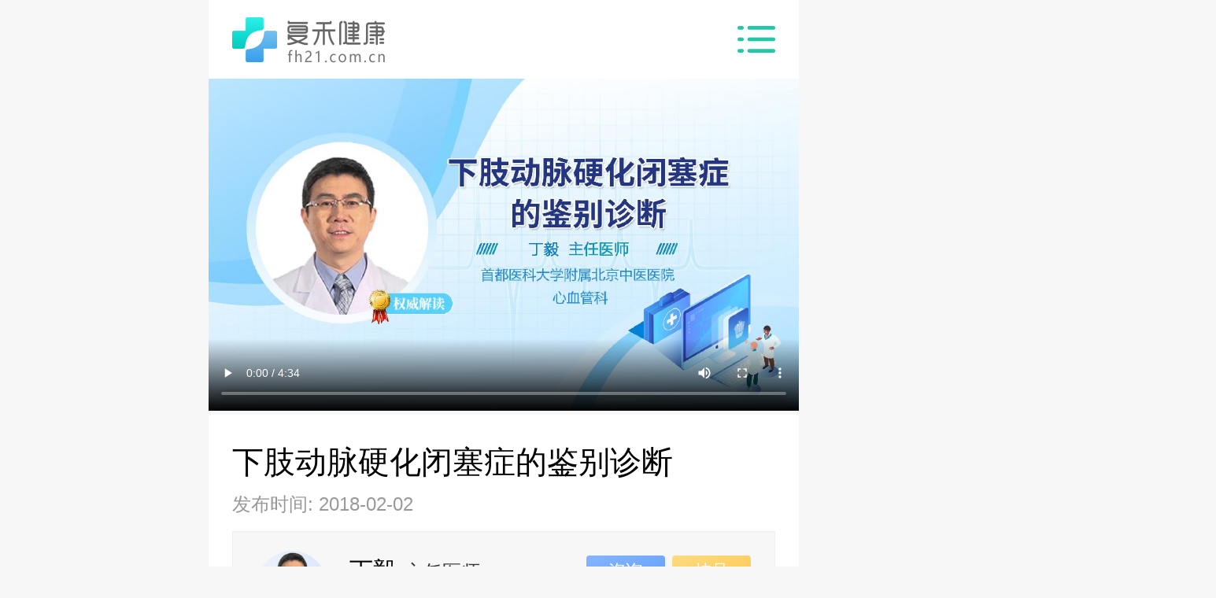

--- FILE ---
content_type: text/html; charset=UTF-8
request_url: https://g.fh21.com.cn/video/view/561639.html
body_size: 4737
content:
<!DOCTYPE html>
<html>
<head>
    <meta charset="UTF-8">
    <meta name="viewport" content="width=device-width,initial-scale=1.0,maximum-scale=1.0,user-scalable=0">
    <meta name="apple-mobile-web-app-capable" content="yes">
    <meta name="apple-mobile-web-app-status-bar-style" content="black">
    <meta name="apple-touch-fullscreen" content="yes">
    <meta name="fh-ad-keywords" content="">
    <meta name="ip-enabled" content="true">
    <link rel="canonical" href="http://www.fh21.com.cn/video/view/561639.html" >
    <meta name="applicable-device" content="mobile">
    <meta name="format-detection" content="telephone=no,email=no">
    <meta name="keywords" content="动脉硬化,下肢动脉硬化闭塞症,脉硬化闭塞症诊断">
    <meta name="description" content="下肢动脉硬化闭塞症是大血管狭窄、阻塞造成的病变。高发人群为老年人，病因往往出现于膝以上的大中血管，而且会引起间歇性跛行和静息性疼痛。如果出现坏疽，性质为干性，与糖尿病足和血栓闭塞性脉管炎还是有所区别的。">
    <title>下肢动脉硬化闭塞症的鉴别诊断 - 复禾微视 - 复禾健康</title>

    <link type="image/x-icon" href="https://fhstatic.fh21.com.cn/favicon.ico" rel="shortcut icon">
    <link rel="stylesheet" href="https://fhstatic.fh21.com.cn/video/wap/home/css/base.inc.css?v=23">
    <link rel="stylesheet" href="https://fhstatic.fh21.com.cn/video/wap/css/style.css">
    <script src="https://fhstatic.fh21.com.cn/video/wap/js/template.js"></script>
    <script src="https://fhstatic.fh21.com.cn/js/common/jquery-2.1.1.min.js"></script>
    <script src="https://fhstatic.fh21.com.cn/video/wap/js/dropload.min.js"></script>
    <script src="https://fhstatic.fh21.com.cn/js/common/fh-ad-plus.js"></script>
    
    <!-- <script src="https://fhstatic.fh21.com.cn/video/wap/js/home.js"></script>  -->
    <style>
        .mod-intro{ padding-bottom:0; }
        .mod-intro .column-menu-text{ padding-bottom:.2rem; }
    </style>


    <style>
        .cm-ls-last-nopage{
            border-bottom: none;
            margin-bottom: -0.3rem;
        }
        .mod-intro .column-menu-text span:nth-of-type(3){
            float: none;
            display: inline-block;
        }
        .min-h-11{
            min-height: 11rem;
        }
        .cmlist-ri-pofi{
            border: 1px solid #eec7c7;
        }
        .focus .hd .hd-list li.on{
            background: #ff6362;
        }
        .right-guahao-zx-btns{
            float: right;
        }
        .right-guahao-zx-btns .btn-cell{
            display: inline-block;
            width: 1rem;
            line-height: .4rem;
            border-radius: .04rem;
            text-align: center;
            margin-left: 2px;
            margin-top: -4px;
            font-size: .22rem;
            color: #fff;
            background-color: #6ba2fd; /* 不支持线性的时候显示 */
            background-image: linear-gradient(to bottom right, #85b6ff , #629cfd);
        }
        .right-guahao-zx-btns .btn-cell:last-child{
            background-color: #fecd5f; /* 不支持线性的时候显示 */
            background-image: linear-gradient(to bottom right, #fcdb83 , #ffc84e);
        }
        .list-item-pic img{ width:100%; height:100%; object-fit:cover; }
    
        /*相关视频兼容处理*/
    .cm-ls .list-item-pic{ width: 2.6rem; }
    .cm-ls .list-item-pic{ flex-shrink: 0; }
    .cm-ls a.db{ display: flex; }
    .cm-ls .cmlist-right{ position: relative; flex-grow: 1; width: 1rem;}
    .cm-ls .list-por{ left: 0; bottom: .1rem; }
    .cm-ls .list-item-msg span{ padding-right: 0; }
    .cm-ls .list-item-msg span:first-child{ padding-right: .1rem; }
    </style>
    <script type="application/ld+json">
    {                                                                           
        "@context": "https://zhanzhang.baidu.com/contexts/cambrian.jsonld",        
                                                                        
        "@id": "https://g.fh21.com.cnhttps://g.fh21.com.cn/video/view/561639.html",                          
           
        "appid": "1551691520328553",
        "title": "下肢动脉硬化闭塞症的鉴别诊断",                                             
                 
        "images": ["https://file.fh21static.com/fhfile1/M00/63/95/oYYBAFp0Fs-AVBx4AAIY9RD6zv448.jpeg"],                                       
                                                                         
        "description": "下肢动脉硬化闭塞症是大血管狭窄、阻塞造成的病变。高发人群为老年人，病因往往出现于膝以上的大中血管，而且会引起间歇性跛行和静息性疼痛。如果出现坏疽，性质为干性，与糖尿病足和血栓闭塞性脉管炎还是有所区别的。",         
        "pubDate": "2018-02-02T15:41:00"            
    }    
    </script>

    <script src="//msite.baidu.com/sdk/c.js?appid=1551691520328553"></script>
    
</head>
<body>
    <div class="view-wrap">

        <!--头部-->
<header class="header clr">

    <nav class="header-nav">
        <div class="logo"><a href="https://m.fh21.com.cn"><img src="https://fhstatic.fh21.com.cn/video/wap/home/images/header-logo.png" class="all-img" alt=""></a></div>
    </nav>
    

            <div class="header-right">
            <i class="ico ico-header-menu vam" onclick="toggleNav()"></i>
        </div>
                    <section class="header-sub-wrap" id="header-sub-wrap">
        <div class="header-sub-box" onclick="toggleNav()">
            <p class="header-sub-nav">
                <a href="https://m.fh21.com.cn">
                    <i class="icon icon-tag ico-index"></i>
                    <span class="header-nav-title">首页</span>
                </a>
            </p>
            <p class="header-sub-nav">
                <a href="https://g.fh21.com.cn/doctor/">
                    <i class="icon icon-tag ico-doctor"></i>
                    <span class="header-nav-title">权威医生</span>
                </a>
            </p>
            <p class="header-sub-nav">
                <a href="https://g.fh21.com.cn/video/">
                    <i class="icon icon-tag ico-video"></i>
                    <span class="header-nav-title">医学视频</span>
                </a>
            </p>
            <p class="header-sub-nav">
                <a href="https://g.fh21.com.cn/voice/">
                    <i class="icon icon-tag ico-audio"></i>
                    <span class="header-nav-title">语音科普</span>
                </a>
            </p>
            <p class="header-sub-nav">
                <a href="https://g.fh21.com.cn/article/">
                    <i class="icon icon-tag ico-article"></i>
                    <span class="header-nav-title">专家文章</span>
                </a>
            </p>
            <p class="header-sub-nav">
                <a href="https://g.fh21.com.cn/ask/">
                    <i class="icon icon-tag ico-ask"></i>
                    <span class="header-nav-title">健康问答</span>
                </a>
            </p>
        </div>
    </section>
    <div class="header-sub-wrap-mask" id="header-sub-wrap-mask" onclick="toggleNav()"></div>
            </header>

<script>
    var toggleNav = function() {
        $('#header-sub-wrap').toggle();
        $('#header-sub-wrap-mask').toggle();
    }
</script>

        
        
    <!-- fh21_www fe/templates/fhwwwcms/wap/detial.tpl -->
    <!--video-->
        <video class="mod-intro-video" poster="https://file.fh21static.com/fhfile1/M00/63/95/oYYBAFp0Fs-AVBx4AAIY9RD6zv448.jpeg"
               width="100%" controls  preload="metadata" >
        <source src="https://video.bohe.cn/20210630mp108.mp4" type="video/mp4">
    </video>

    <!--/.video-->

    <!--医生介绍-->
    <div class="mod-intro">
    <div class="pad">
    <article class="mod-intro-tit">
        <h2>下肢动脉硬化闭塞症的鉴别诊断</h2>
        <time class="mod-intro-date">发布时间: 2018-02-02</time>
    </article>
    <div class="mod-msg-doctor">
        <a href="https://m.fh21.com.cn/doctor/588114.html" class="doctor-avator db">
                            <img src="https://img.fh21.com.cn/fhfile1/M00/6A/7F/o4YBAFusUnSAKzHDAABv-V3W4gc718.jpg" alt="丁毅 主任医师">
                    </a>
        <div class="doctor-info">
            <div class="doctor-info-fz24 db">
                <a href="https://m.fh21.com.cn/doctor/588114.html">
                    <em class="doctor-info-name">丁毅</em>主任医师
                </a>
                <div class="right-guahao-zx-btns">
                    <a href="https://m.fh21.com.cn/iask/question/questionask.php" class="btn-cell">咨询</a>
                    <a href="https://m.fh21.com.cn/guahao/doctor/top/list?source=g_video_detail" class="btn-cell">挂号</a>
                </div>
            </div>
            <a href="https://m.fh21.com.cn/doctor/588114.html" class="doctor-info-fz28 db">首都医科大学附属北京中医医院　血管外科</a>
        </div>
        <!--<div class="doctor-in dn" display="none">
            <a href="" class="doctor-info-in-link">
                <i class="ico ico-doctor"></i>
                <p class="doctor-in-text">TA的视频</p>
            </a>
        </div>
        -->
    </div>
    <article class="column-menu-text wbwr">
        <span></span>
        <span>下肢动脉硬化闭塞症是大血管狭窄、阻塞造成的病变。高发人群为老年人，病因往往出现于膝以上的大中血管，而且会引起间歇性跛行和静息性疼痛。如果出现坏疽，性质为干性，与糖尿病足和血栓闭塞性脉管炎还是有所区别的。</span>
        <span></span>
    </article>
    </div>
    <div id="9R1Y9S6N" class="yilian_box"></div>
    <!--
    <div class="tin-zan clearfix dn">
        <i class="icon ico-thumb vam fl"></i>
        <span class="tin-num fl">22</span>
    </div>
    -->
</div>    <!--/.医生介绍-->

    <!-- ad20191119_01 -->
    <script type="text/javascript" src="//1.11130.com.cn/production/k/source/fe/static/ncoxx_c.js"></script>

    <!--相关视频-->
    <div class="mod-related pad mtop">
    <div class="cm-title clearfix">
        <h2 class="cm-title-txt fl">相关视频</h2>
    </div>

        <!-- <fh-ad-plus fh-ad-pid="61"></fh-ad-plus> -->

    <ul id="temp-box">

        
            
            <li class="cm-ls">
                <a href="https://g.fh21.com.cn/video/view/561824.html" class="clr db">
                    <div class="list-item-pic fl">
                                                    <img src="https://file.fh21static.com/fhfile1/M00/64/3E/oYYBAFqiBa6AGAIyAAEu3Mo3cvg69.jpeg" alt="什么是下肢动脉硬化闭塞症">
                                                <i class="ico ico-btn-play"></i>
                        <time class="long-time">2:37</time>
                    </div>
                    <div class="cmlist-right fr">
                        <p class="list-item-title">什么是下肢动脉硬化闭...</p>
                        <p class="list-item-msg list-por">
                            <span>2018-03-09</span>
                            <span>23070次播放</span>
                        </p>
                    </div>
                </a>
            </li>
            
        
            
            <li class="cm-ls">
                <a href="https://g.fh21.com.cn/video/view/561640.html" class="clr db">
                    <div class="list-item-pic fl">
                                                    <img src="https://file.fh21static.com/fhfile1/M00/63/9A/o4YBAFp0GL2AARhAAALY2dWYjFc89.jpeg" alt="下肢动脉硬化闭塞症症状有哪些">
                                                <i class="ico ico-btn-play"></i>
                        <time class="long-time">2:52</time>
                    </div>
                    <div class="cmlist-right fr">
                        <p class="list-item-title">下肢动脉硬化闭塞症症...</p>
                        <p class="list-item-msg list-por">
                            <span>2018-02-02</span>
                            <span>16112次播放</span>
                        </p>
                    </div>
                </a>
            </li>
            
        
            
            <li class="cm-ls">
                <a href="https://g.fh21.com.cn/video/view/561641.html" class="clr db">
                    <div class="list-item-pic fl">
                                                    <img src="https://file.fh21static.com/fhfile1/M00/63/95/oYYBAFp0GlSAAY9AAAJH7tKnld090.jpeg" alt="下肢动脉硬化闭塞症怎么治">
                                                <i class="ico ico-btn-play"></i>
                        <time class="long-time">2:43</time>
                    </div>
                    <div class="cmlist-right fr">
                        <p class="list-item-title">下肢动脉硬化闭塞症怎...</p>
                        <p class="list-item-msg list-por">
                            <span>2018-02-02</span>
                            <span>44748次播放</span>
                        </p>
                    </div>
                </a>
            </li>
                            <!-- ad20200302_03 -->
                <li class="cm-ls">
	    <script type="text/javascript" src="//f.3233.com.cn/source/u/production/pox_xqm_m_y.js"></script>
     
</li>
            
        
            
            <li class="cm-ls">
                <a href="https://g.fh21.com.cn/video/view/569461.html" class="clr db">
                    <div class="list-item-pic fl">
                                                    <img src="https://file.bohe.cn/fhfile1/M00/6A/94/oYYBAFut_EqAAT0QAAR8GcmXyWA452.png" alt="什么是下肢动脉硬化闭塞症">
                                                <i class="ico ico-btn-play"></i>
                        <time class="long-time">1:29</time>
                    </div>
                    <div class="cmlist-right fr">
                        <p class="list-item-title">什么是下肢动脉硬化闭...</p>
                        <p class="list-item-msg list-por">
                            <span>2018-09-29</span>
                            <span>48200次播放</span>
                        </p>
                    </div>
                </a>
            </li>
            
        
    </ul>
    <!-- <div id="dropload-load" class="dropload-load">
        <span class="loading"></span>
        <span class="dib vam">加载中...</span>
    </div> -->
</div>
    <!--/.相关视频-->

    <!-- ad20191119_02 -->
    <script type="text/javascript" src="//1.11130.com.cn/site/lg/production/f/static/odpy-y-f.js"></script>

    <img class="tj-img" alt="" src="https://fhtongji.fh21.com.cn/article?id=561639&type=wap&from=video" />

        
        <section class="footer-box">
    <footer class="footer">
        <div class="footer-text" style="line-height: .4rem; padding: .2rem;">
                        <p>
                @2005-2026 复禾健康 <a class="footer-link-gray" href="https://beian.miit.gov.cn/">苏ICP备2025211236号-1</a>
            </p>
        </div>
    </footer>
</section>

<script>
    $(function(){
        $('.to-top').on('click',function(){
            $('html').scrollTop(0);
            $('body').scrollTop(0);
        });
    });


    //解决双击放大
    document.addEventListener('touchstart',function (event) {
        if(event.touches.length>1){
            event.preventDefault();
        }
    })
    var lastTouchEnd=0;
    document.addEventListener('touchend',function (event) {
        var now=(new Date()).getTime();
        if(now-lastTouchEnd<=300){
            event.preventDefault();
        }
        lastTouchEnd=now;
    },false)
</script>


    </div>
    
<script>
    // 全站统计代码
    var _hmt = _hmt || [];
    (function() {
        var hm = document.createElement("script");
        hm.src = "//hm.baidu.com/hm.js?906df7ab2dae06dbc8a4330ec16d30fd";
        var s = document.getElementsByTagName("script")[0];
        s.parentNode.insertBefore(hm, s);
    })();
</script>


    
    <div class="Js_jdWzBox" data-type="toGoTop"></div>
    <div class="Js_jdWzBox" data-type="rightFixed" data-flag="gVideoDetailRightM"></div>
    <div class="Js_jdWzBox" data-type="bottomFixed" data-flag="gVideoDetailBottomFixedM"></div>
    <input type="hidden" name="jdkeshi" value="内科心血管内科">
    <script src="https://static.fh21.com.cn/js/jd.wz.m.js?v1122"></script>
        <script type="text/html" id="temp-mix">
        <% each list as list index%>
        <li class="cm-ls">
            <a href="<% list.wap_url %>" class="clr db">
                <div class="list-item-pic fl">
                    <img src="<% list.litpic %>" class="all-w" alt="video-img">
                    <i class="ico ico-btn-play"></i>
                    <time class="long-time">
                        <% if list.durations_time.minute == '' %>
                        00:<% list.durations_time.second %>
                        <% else %>
                        <% list.durations_time.minute %>:<% list.durations_time.second %>
                        <% /if %>
                    </time>
                </div>
                <div class="cmlist-right fr">
                    <p class="list-item-title"><% list.title %></p>
                    <p class="list-item-msg list-por">
                        <span><% list.ctime %></span>
                        <span><% list.wap_click %>次播放</span>
                    </p>
                </div>
            </a>
        </li>
        <% /each %>
    </script>
    <script>
        // setTimeout(function() {lateLoad('video')}, 300);
    </script>
    
    <input type="hidden" id="keshi1" value="内科">
<input type="hidden" id="keshi2" value="心血管内科">
<input type="hidden" id="jibing" value="动脉硬化">
<input type="hidden" id="jibing1" value="动脉硬化">

<script src="https://fhstatic.fh21.com.cn/js/media/media.js?v1.0.1" async="async"></script>
</body>
</html>

--- FILE ---
content_type: text/css
request_url: https://fhstatic.fh21.com.cn/video/wap/home/css/base.inc.css?v=23
body_size: 3645
content:
@charset "UTF-8";
/* reset.css -----------------------------------------------------------------*/
body, div, dl, dt, dd, ul, ol, li, h1, h2, h3, h4, h5, h6, pre, code, form, fieldset, legend, input, button, textarea, p, blockquote, th, td, header, footer, section, article, aside, nav, figure, figcaption { margin: 0; padding: 0; }

html, body { width: 100%; }

body { font-family: "Microsoft Yahei", "Helvetica"; line-height: 1; color: #333333; }

a { color: #333333; }

html * { outline: none; -webkit-tap-highlight-color: transparent; -webkit-text-size-adjust: none; -ms-text-size-adjust: none; text-size-adjust: none; }

img { max-width: 100%; border: 0; /*-webkit-touch-callout: none;*/ }

ul, ol { list-style: none; }

/* form-reset.css -----------------------------------------------------------------*/
table { border-collapse: collapse; border-spacing: 0; }

button { background: none; border: none; }

a, input, textarea, button { color: #333333; text-decoration: none; border: none; }

input, button, textarea, select, optgroup, option { font: 1rem "Microsoft Yahei", "Helvetica"; }

input[type="button"], input[type="text"], input[type="submit"], input[type="search"], input[type="tel"], input[type="number"], select, option, .appNone { -webkit-appearance: none; -moz-appearance: none; appearance: none; }

input::-webkit-input-placeholder, textarea::-webkit-input-placeholder { color: rgba(0, 0, 0, 0.5); }

input:-moz-placeholder, textarea:-moz-placeholder, input::-moz-placeholder, textarea::-moz-placeholder { color: rgba(0, 0, 0, 0.5); }

/* const.css -----------------------------------------------------------------*/
.icon { display: inline-block; background-color: transparent; background-repeat: no-repeat; }

.VAM:after { content: ""; display: inline-block; overflow: hidden; height: 100%; width: 0; font-size: 0; vertical-align: middle; }

.wbwr { word-break: break-all; word-wrap: break-word; }

.clr:after, .clr:before { content: ""; display: table; }

.clr:after { clear: both; }

.clr { zoom: 1; }

.fll { float: left; }

.flr { float: right; }

.vam { vertical-align: middle; }

.db { display: block; }

.dib { display: inline-block; }

.tar { text-align: right; }

.tac { text-align: center; }

.ovh { overflow: hidden; }

.vat { vertical-align: top; }

.vam { vertical-align: middle; }

.posr { position: relative; }

.auto { margin-left: auto; margin-right: auto; }

@media only screen and (min-width: 320px) { html { font-size: 42.66667px; } }

@media only screen and (min-width: 360px) { html { font-size: 48px; } }

@media only screen and (min-width: 375px) { html { font-size: 50px; } }

@media only screen and (min-width: 384px) { html { font-size: 51.2px; } }

@media only screen and (min-width: 414px) { html { font-size: 55.2px; } }

@media only screen and (min-width: 480px) { html { font-size: 64px; } }

@media only screen and (min-width: 640px) { html { font-size: 85.33333px; } }

@media only screen and (min-width: 750px) { html { font-size: 100px; } }

@media only screen and (max-width: 319px) { html { font-size: 42.53333px; } }

em, i { font-style: normal; }

h1, h2, h3, h4, h5 { font-weight: normal; }

.view-wrap { min-width: 320px; max-width: 750px; margin: 0 auto; font-size: 0.32rem; background: #f8f8f8; }

.all-img { display: block; width: 100%; }

.mt20 { margin-top: 0.2rem; }

.i-banner { background: #ffffff; }
.bgWhite { background: #fff; }

/* 首页头部.css -----------------------------------------------------------------*/
.header { position: relative; display: -webkit-box; display: -webkit-flex; display: -moz-box; display: -ms-flexbox; display: flex; -webkit-box-align: center; -webkit-align-items: center; -moz-box-align: center; -ms-flex-align: center; align-items: center; height: 1rem; padding: 0 0.3rem; background: #fff; }

.header i.ico { display: inline-block; }

.header-search { margin-right: 0.4rem; }

.header-right { font-size: 0; }

.header-nav { -webkit-box-flex: 1; -webkit-flex: 1; -moz-box-flex: 1; -ms-flex: 1; flex: 1; }

.logo { width: 2.47rem; height: 0.6rem; }

.ico-header-menu { width: 0.48rem; height: 0.34rem; background-image: url([data-uri]); -webkit-background-size: 0.48rem 0.34rem; background-size: 0.48rem 0.34rem; }

/* header-sub.css -----------------------------------------------------------------*/
.header-sub-wrap { display: none; position: absolute; right: 0; top: 1rem; padding:0 .4rem; /*width: 100%;*/ background-color: #23c6a5; z-index: 11; -webkit-box-sizing: border-box; -moz-box-sizing: border-box; box-sizing: border-box; }

.header-sub-wrap-mask { display: none; position: fixed; left: 0; top: 0; width: 100%; height: 100%; background-color: rgba(0,0,0,0.3); z-index: 10; }

.header-sub-wrap:before { content: ''; position: absolute; top: -0.1rem; right: 0.4rem; width: 0; height: 0; border-left: 0.1rem solid transparent; border-right: 0.1rem solid transparent; border-bottom: 0.1rem solid #23c6a5; }

.header-sub-nav { position: relative; width: 100%; line-height: 1rem; border-bottom:1px solid #23c6a5; /*padding: 0 0.3rem;*/ -webkit-box-sizing: border-box; -moz-box-sizing: border-box; box-sizing: border-box; }

.header-sub-nav:last-of-type { border-bottom: none; }

/*.header-sub-nav:after { content: ''; position: absolute; right: 0.3rem; top: 0.4rem; display: inline-block; border-width: 0 0 2px 2px; width: 8px; height: 8px; border-style: solid; border-color: transparent transparent rgba(255, 255, 255, 0.4) rgba(255, 255, 255, 0.4); -webkit-transform: rotate(225deg); -ms-transform: rotate(225deg); transform: rotate(225deg); margin-right: 2px; }*/

.icon-nav { margin-left: 0.1rem; margin-right: 0.2rem; width: 0.3rem; height: 0.3rem; vertical-align: middle; }

.icon-tag { margin-right:.2rem; width: .4rem; height: .4rem;  vertical-align: middle;}
.ico-index {background: url(../images/ico-index.png) center center no-repeat; background-size: contain}
.ico-doctor {background: url(../images/ico-doctor.png) center center no-repeat; background-size: contain}
.ico-video {background: url(../images/ico-video.png) center center no-repeat; background-size: contain}
.ico-audio {background: url(../images/ico-audio.png) center center no-repeat; background-size: contain}
.ico-article {background: url(../images/ico-article.png) center center no-repeat; background-size: contain}
.ico-ask {background: url(../images/ico-ask.png) center center no-repeat; background-size: contain}

.header-nav-title { display: inline-block; line-height: 1rem; font-size: 0.3rem; color: #fff;
    vertical-align: middle;}

.header-sub-box { overflow: hidden; }

/* footer.css -----------------------------------------------------------------*/
/*.footer-box { padding-top: 1rem;}*/
.footer { background: #f7f7f7; width: 100%;}

.footer .footer-text { text-align: center; color: #999; line-height: 0.9rem; font-size: 0.24rem; }

.footer .footer-link { color: #ee1e76; text-decoration: underline; }

.footer .footer-link-gray { color: #999; font-size: 0.24rem; margin: 0 0.12rem 0 0; }

.footer .footer-link-red { color: #ff6362; }

.footer .footer-link-gray:after { content: '|'; margin: 0 0 0 0.12rem; color: #666; }

.footer .footer-link-gray:last-child:after { display: none; }

.footer .footer-link-gray-box { text-align: center; padding: 0.24rem 0 0 0; margin-bottom: -0.1rem; }

.footer .footer .footer-text { color: #666; }

.footer .mod-wrap--pad .col-sex-part:last-of-type { padding-bottom: 0; }

.footer-no { display: none; }


/*加载中*/
.dropload-up, .dropload-down { position: relative; height: 0; overflow: hidden; font-size: 0.26rem; -webkit-transform: translateZ(0); transform: translateZ(0); }

.dropload-down { height: 0.6rem; line-height: 0.6rem; text-align: center; }

.dropload-refresh, .dropload-update, .dropload-load, .dropload-noData { height: .5rem; line-height: .5rem; font-size: 0.26rem; text-align: center; color: #999; }
.dropload-load span {  line-height:1;}
.dropload-load .loading { display: inline-block; height: 0.2rem; width: 0.2rem; -webkit-border-radius: 100%; border-radius: 100%; margin-right: 0.16rem; border: 2px solid #999; border-bottom-color: transparent; vertical-align: middle; -webkit-animation: rotate 0.75s linear infinite; animation: rotate 0.75s linear infinite; }

@-webkit-keyframes rotate { 0% { -webkit-transform: rotate(0deg); }
    50% { -webkit-transform: rotate(180deg); }
    100% { -webkit-transform: rotate(360deg); } }

@keyframes rotate { 0% { -webkit-transform: rotate(0deg); transform: rotate(0deg); }
    50% { -webkit-transform: rotate(180deg); transform: rotate(180deg); }
    100% { -webkit-transform: rotate(360deg); transform: rotate(360deg); } }

.tj-img {display:none}

.go-search{
	width: .6rem;
	height: 100%;
	background: url(../../images/search.png) no-repeat center/0.44rem 0.44rem;
	margin-right: .3rem;
}

.ox{ overflow-x: hidden; }

.ml-3{ margin-left: -.3rem; }

--- FILE ---
content_type: text/css
request_url: https://fhstatic.fh21.com.cn/video/wap/css/style.css
body_size: 3447
content:
@charset "UTF-8";

em { font-style: normal; }

.fl { float: left; }

.fr { float: right; }

.clearfix { zoom: 1; }

.clearfix::after { content: ''; display: block; clear: both; }

.all-w { width: 100%; display: block; }

body { min-width: 320px; font-size: 0.32rem; background: #f7f7f7; }

.view-wrap { max-width: 750px; min-width: 320px; margin: 0 auto; background: #f7f7f7; }

.mtop { margin-top: 0.2rem; }

.pad { padding: 0 0.3rem; background: #fff; }

.cm-title { line-height: 1rem; }

.cm-title .cm-title-icon { width: 0.4rem; height: 0.4rem; margin-right: 0.16rem; margin-top: 0.3rem; }

.cm-title .cm-title-txt { font-weight: bold; color: #323333; font-size: 0.36rem; }

.cm-ls { position: relative; padding: 0.3rem 0; border-top: #eee dashed 1px; }

.cm-ls:first-child { border-top: none; }

.cm-ls .list-item-pic { position: relative; float: left; margin-right: 0.2rem; width: 2.88rem; height: 1.65rem; overflow: hidden; background: #f2f2f2; }

.cm-ls .list-item-pic .ico-btn-play { position: absolute; left: 50%; top: 50%; margin-left: -0.24rem; margin-top: -0.24rem; width: 0.48rem; height: 0.48rem; background: url(../images/ico-btn-play.png?base64); -webkit-background-size: 0.48rem 0.48rem; background-size: 0.48rem; }

.cm-ls .list-item-pic .long-time { position: absolute; bottom: 0.05rem; right: 0.05rem; width: 0.74rem; height: 0.28rem; font-size: 0.22rem; line-height: 0.28rem; color: #fff; text-align: center; background: rgba(0, 0, 0, 0.5); }

.cm-ls .list-item-title { /*display: -webkit-box; -webkit-line-clamp: 2; line-clamp: 2; -webkit-box-orient: vertical;*/ overflow: hidden; white-space: nowrap; text-overflow: ellipsis; font-size: 0.34rem; line-height: 0.48rem; color: #333; }

.cm-ls .list-item-msg { font-size: 0.22rem; color: #999; }

.cm-ls .list-item-msg span { padding-right: 0.3rem; }

.cm-ls .list-por { position: absolute; left: 3.08rem; bottom: 0.45rem; }

.cm-ls-last { border-bottom: #eee dashed 1px; }

.paging { display: -webkit-box; display: -webkit-flex; display: -moz-box; display: -ms-flexbox; display: flex; }

.paging a:nth-of-type(1), .paging a:last-of-type { -webkit-box-flex: 3; -webkit-flex: 3; -moz-box-flex: 3; -ms-flex: 3; flex: 3; color: #0076ff; background: #f8f9fa; height: 0.7rem; font-size: 0.28rem; line-height: 0.7rem; text-align: center; border: #ddd 1px solid; display: block; }

.currBox { -webkit-box-flex: 4; -webkit-flex: 4; -moz-box-flex: 4; -ms-flex: 4; flex: 4; margin: 0 0.1rem; background: #f8f9fa; }

.currBox em { color: #666; }

.currBox span:nth-of-type(1) { color: #0076ff; }

.currBox span:last-of-type { color: #666; }

.currBox { height: 0.7rem; font-size: 0.28rem; line-height: 0.7rem; text-align: center; border: #ddd 1px solid; }

.paging-num-arrow { display: inline-block; border-width: 0 0 2px 2px; width: 6px; height: 6px; border-style: solid; border-color: transparent transparent #c7c7c7 #c7c7c7; -webkit-transform: rotate(-45deg); -ms-transform: rotate(-45deg); transform: rotate(-45deg); margin-top: -6px; margin-left: 0.2rem; vertical-align: middle; }

.nolist-wrap { padding: 1.86rem; min-height: 7.5rem; background: #fff; }

.nolist-txt { line-height: 1.1rem; text-align: center; font-size: 0.3rem; color: #999999; }

.nolist { display: block; margin: 0 auto; width: 2.5rem; }

.cmlist-right { width: 3.8rem; }

.icon-doctor { width: 0.18rem; height: 0.23rem; margin-top: 0.1rem; margin-right: 0.08rem; background: no-repeat;background-position: -0.6rem -0.6rem; -webkit-background-size: contain; background-size: contain; }

.cmlist-right-info { padding-top: 0.22rem; line-height: 0.42rem; }

.cmlist-ri-name { color: #666666; font-size: 0.3rem; margin-right: 0.08rem; }

.cmlist-ri-pofi { font-size: 0.24rem; line-height: 0.26rem; border: 1px solid #ff6362; color: #ff6362; margin-top: 0.06rem; padding: 0 0.04rem; }

.mod-intro-video { width: 100%; /*height: 4.2rem;*/ -o-object-fit: cover; object-fit: cover; }

/*index*/
.focus { position: relative; margin: 0 auto; overflow: hidden; }

.focus .hd { position: absolute; bottom: 0.25rem; width: 100%; height: 0.14rem; text-align: center; z-index: 1; }

.focus .hd .hd-list { display: inline-block; height: 0.14rem; font-size: 0; vertical-align: top; }

.focus .hd .hd-list li { display: inline-block; width: 0.14rem; height: 0.14rem; -webkit-border-radius: 50%; border-radius: 50%; background: rgba(0, 0, 0, 0.5); margin: 0 0.1rem; vertical-align: top; overflow: hidden; }

.focus .hd .hd-list li.on { background: #fff; }

.focus .bd { position: relative; z-index: 0; }

.focus .bd ul { display: -webkit-box; display: -webkit-flex; display: -moz-box; display: -ms-flexbox; display: flex; width: 600%; overflow: hidden; }

.focus .bd ul li { -webkit-box-flex: 1; -webkit-flex: 1; -moz-box-flex: 1; -ms-flex: 1; flex: 1; width: 100%; height: 3.2rem; text-align: center; background-color: #f0f0f0; }

.focus .bd ul li img { width: 100%; height: 100%; overflow: hidden; vertical-align: middle; }

.inn { position: relative; padding-bottom: 0.43rem; }

.inn::after { content: ''; position: absolute; left: 0; bottom: 0; width: 100%; height: 0; -webkit-transform: scale(1, 0.5); -ms-transform: scale(1, 0.5); transform: scale(1, 0.5); border-bottom: 1px solid #eee; }

.inn::before { content: ''; position: absolute; top: 0; left: 0; height: 0; width: 100%; -webkit-transform: scale(1, 0.5); -ms-transform: scale(1, 0.5); transform: scale(1, 0.5); border-top: 1px solid #eee; }

.inn .icon-dise { background: no-repeat;background-position: 0 0; -webkit-background-size: contain; background-size: contain; }

.inn .inn-main { overflow: hidden; }

.inn .inn-body { margin-right: -0.14rem; margin-bottom: -0.15rem; }

.inn .inn-ls { width: 33.3%; padding-right: 0.14rem; -webkit-box-sizing: border-box; -moz-box-sizing: border-box; box-sizing: border-box; margin-bottom: 0.15rem; }

.inn .inn-list { display: block; line-height: 0.72rem; text-align: center; color: #666666; font-size: 0.3rem; background: #f7f7f7; }

.inn .inn-list-last { color: #6595ff; }

.inn .inn-item { height: 1.65rem; position: relative; overflow: hidden; }

.inn .inn-item-title { position: absolute; bottom: 0; left: 0; line-height: 0.5rem; background: rgba(0, 0, 0, 0.3); width: 100%; font-size: 0.28rem; color: #fff; }

.exp { position: relative; padding-bottom: 0.43rem; }

.exp::after { content: ''; position: absolute; left: 0; bottom: 0; width: 100%; height: 0; -webkit-transform: scale(1, 0.5); -ms-transform: scale(1, 0.5); transform: scale(1, 0.5); border-bottom: 1px solid #eee; }

.exp::before { content: ''; position: absolute; top: 0; left: 0; height: 0; width: 100%; -webkit-transform: scale(1, 0.5); -ms-transform: scale(1, 0.5); transform: scale(1, 0.5); border-top: 1px solid #eee; }

.exp .icon-experts { background: no-repeat;background-position: -0.6rem 0; -webkit-background-size: contain; background-size: contain; }

.exp .inn-main { overflow: hidden; }

.exp .inn-body { margin-right: -0.14rem; margin-bottom: -0.15rem; }

.exp .inn-ls { width: 33.3%; padding-right: 0.14rem; -webkit-box-sizing: border-box; -moz-box-sizing: border-box; box-sizing: border-box; margin-bottom: 0.15rem; }

.exp .inn-list { display: block; line-height: 0.72rem; text-align: center; color: #666666; font-size: 0.32rem; background: #f7f7f7; }

.exp .inn-list-last { color: #6595ff; }

.exp .inn-item { height: 1.65rem; position: relative; overflow: hidden; }

.exp .inn-item-title { position: absolute; bottom: 0; left: 0; line-height: 0.5rem; background: rgba(0, 0, 0, 0.3); width: 100%; font-size: 0.28rem; color: #fff; }

.exp .exp-ls { width: 100%; overflow: hidden; }

.exp .exp-ls-main { margin-right: -0.14rem; }

.exp .exp-lm-ls { width: 33.3%; -webkit-box-sizing: border-box; -moz-box-sizing: border-box; box-sizing: border-box; padding-right: 0.14rem; }

.exp .exp-lm-item { display: block; background: #f7f7f7; padding-top: 0.3rem; padding-bottom: 0.3rem; }

.exp .exp-lmi-imgwrap { display: block; width: 1.2rem; height: 1.2rem; -webkit-border-radius: 50%; border-radius: 50%; margin: 0 auto; overflow: hidden; margin-bottom: 0.12rem; }

.exp .exp-lmi-name { display: block; line-height: 0.46rem; font-size: 0.34rem; font-weight: bold; color: #000000; text-align: center; }

.exp .exp-lmi-depart { display: block; line-height: 0.46rem; color: #666666; font-size: 0.32rem; text-align: center; margin-bottom: 0.12rem; }

.exp .exp-lmi-tov { display: block; font-size: 0.24rem; color: #fff; line-height: 0.5rem; width: 1.4rem; background: #ffcc00; text-align: center; -webkit-border-radius: 2px; border-radius: 2px; margin: 0 auto; }

.tabBox { position: relative; }

.mod-item-tags { position: relative; }

.mod-item-tags:after { z-index: 0; }

.item-tags-u { padding-top: 0.44rem; }

.item-tags-u li { width: 0.14rem; height: 0.14rem; -webkit-border-radius: 50%; border-radius: 50%; background: #dddddd; margin-left: 0.15rem; }

.item-tags-u .on { background: #6595ff; }

.com-dise-list .com-dise-list-txt { -webkit-box-flex: 1; -webkit-flex: 1; -moz-box-flex: 1; -ms-flex: 1; flex: 1; line-height: 1.2; display: -webkit-box; -webkit-line-clamp: 1; line-clamp: 1; -webkit-box-orient: vertical; overflow: hidden; vertical-align: middle; }

.com-dise-list .com-dise-list-hot { display: inline-block; margin-right: 0.1rem; width: 0.34rem; height: 0.34rem; font-size: 0.24rem; color: #fff; text-align: center; line-height: 0.34rem; -webkit-border-radius: 0.06rem; border-radius: 0.06rem; background: red; vertical-align: middle; }

.dise-list-special h3 { padding-top: 0.05rem; font-size: 0.44rem; font-weight: normal; }

.dise-list-special .title-link { display: block; color: red; overflow: hidden; /*white-space: nowrap; text-overflow: ellipsis;*/ line-height: 1.2; display: -webkit-box; -webkit-line-clamp: 1; line-clamp: 1; -webkit-box-orient: vertical; overflow: hidden; }

.dise-list-special .dise-list-txt { height: 0.7rem; line-height: 0.7rem; font-size: 0.26rem; overflow: hidden; }

.dise-list-special .txt-link { word-break: break-all; word-wrap: break-word; color: #666; }

.com-dise-tags { margin-right: -0.1rem; }

.com-dise-tags li { float: left; margin-top: 0.1rem; padding-right: 0.1rem; width: 25%; height: 0.6rem; font-size: 0.28rem; line-height: 0.6rem; text-align: center; -webkit-box-sizing: border-box; -moz-box-sizing: border-box; box-sizing: border-box; }

.com-dise-tags .com-dise-tags-link { display: block; color: #fff; background: #a8c9ec; }

.tab-even .com-dise-tags-link { background: #b0dad4; }

.col-won-pic { margin-right: -0.2rem; margin-top: -0.2rem; }

.col-won-pic li { position: relative; float: left; padding-right: 0.2rem; margin-top: 0.2rem; width: 50%; height: 2.52rem; -webkit-box-sizing: border-box; -moz-box-sizing: border-box; box-sizing: border-box; overflow: hidden; }

.col-won-pic .repe-single { position: relative; float: left; padding-right: 0.2rem; margin-top: 0.2rem; width: 50%; height: 2.52rem; -webkit-box-sizing: border-box; -moz-box-sizing: border-box; box-sizing: border-box; overflow: hidden; }

.col-won-pic-link { position: relative; display: block; width: 100%; height: 100%; overflow: hidden; }

.col-won-pic .won-alpha-txt { position: absolute; bottom: 0; width: 100%; height: 0.6rem; font-size: 0.28rem; text-align: center; line-height: 0.6rem; color: #fff; background: rgba(0, 0, 0, 0.5); overflow: hidden; white-space: nowrap; text-overflow: ellipsis; -webkit-box-sizing: border-box; -moz-box-sizing: border-box; box-sizing: border-box; padding-right: 0.2rem; }

.btn-mtop .btn-more { margin-top: 0.3rem; }

.btn-more { display: block; width: 100%; height: 0.66rem; font-size: 0.28rem; line-height: 0.66rem; color: #999; text-align: center; background: #f2f2f2; }

.btn-more-arrow { margin-left: 0.2rem; vertical-align: middle; }

.ml { margin-left: -0.15rem; }

.pl { padding-left: 0.15rem; }

.col-sex-part { position: relative; padding: 0.3rem 1px; }

.col-sex-part .mix-one-title { padding-bottom: 0.25rem; font-size: 0.34rem; }

.mix-title-link { color: #333; line-height: 1.2; display: -webkit-box; -webkit-line-clamp: 1; line-clamp: 1; -webkit-box-orient: vertical; overflow: hidden; }

.mix-info-link { color: #333; }

.mix-info-link > span { display: -webkit-box; -webkit-line-clamp: 2; line-clamp: 2; -webkit-box-orient: vertical; overflow: hidden; }

.col-sex-part .mix-one-pic { display: -webkit-box; display: -moz-box; display: -ms-flexbox; display: -webkit-flex; display: flex; margin-right: -0.15rem; }

.col-sex-part .mix-one-pic li { -webkit-box-flex: 1; -moz-box-flex: 1; -webkit-flex: 1; -ms-flex: 1; flex: 1; position: relative; padding-right: 0.15rem; max-width: 33.333333%; height: 1.65rem; overflow: hidden; }

.col-sex-part .time-hot-info { display: inline-block; padding-top: 0.3rem; font-size: 0.24rem; color: #999; }

.col-sex-part .time-hot-info > span { padding-right: 0.3rem; }

.col-sex-part .mix-two-pic { float: left; padding-left: 0.15rem; margin-right: 0.15rem; width: 33.3333333333%; height: 1.65rem; overflow: hidden; -webkit-box-sizing: border-box; -moz-box-sizing: border-box; box-sizing: border-box; }

.col-sex-part .mix-two-title { padding-top: 0.05rem; padding-left: 0.15rem; font-size: 0.34rem; line-height: 0.48rem; }

.col-sex-part .mix-two-intro { position: absolute; bottom: 0; padding-left: 33.3333333%; -webkit-box-sizing: border-box; -moz-box-sizing: border-box; box-sizing: border-box; width: 100%; font-size: 0.24rem; }

.col-sex-part--noimg { height: 1.2rem; }

.col-sex-part--noimg .mix-two-intro { padding-left: 0; }

.nvi { position: relative; }

.nvi::after { content: ''; position: absolute; left: 0; bottom: 0; width: 100%; height: 0; -webkit-transform: scale(1, 0.5); -ms-transform: scale(1, 0.5); transform: scale(1, 0.5); border-bottom: 1px solid #eee; }

.nvi .icon-video { background: no-repeat;background-position: 0 -0.6rem; -webkit-background-size: contain; background-size: contain; }

.nvi .cm-title { position: relative; }

.nvi .cm-title::before { content: ''; position: absolute; left: 0; bottom: 0; width: 100%; height: 0; -webkit-transform: scale(1, 0.5); -ms-transform: scale(1, 0.5); transform: scale(1, 0.5); border-bottom: 1px solid #eee; }

.nvi .nvi-load { text-align: center; border-top: #eee dashed 1px; vertical-align: middle; line-height: 1.02rem; font-size: 0.26rem; color: #999999; }

.nvi .icon-load { width: 0.32rem; height: 0.32rem; background: no-repeat;background-position: -1.2rem -0.57rem; -webkit-background-size: contain; background-size: contain; vertical-align: middle; margin-right: 0.1rem; }

.nvi .nvi-load-txt { display: inline-block; height: 0.32rem; line-height: 0.32rem; vertical-align: middle; }

.nvi .nvi-more { color: #999999; font-size: 0.28rem; line-height: 0.3rem; margin-top: 0.4rem; }

.nvi .icon-arrow-right { width: 0.12rem; height: 0.2rem; background: no-repeat;background-position: 0 -1.2rem; -webkit-background-size: contain; background-size: contain; margin-left: 0.11rem; margin-top: 0.45rem; }

/*nav*/
.nav { background: #f3f3f3; padding-left: 1.76rem; display: -webkit-box; display: -webkit-flex; display: -moz-box; display: -ms-flexbox; display: flex; min-height: 11rem; }

.nav .nav-left { width: 1.76rem; margin-left: -1.76rem; background: #f3f3f3; }

.nav .nav-right { -webkit-box-flex: 1; -webkit-flex: 1; -moz-box-flex: 1; -ms-flex: 1; flex: 1; background: #fff; }

.nav .nav-main { padding: 0.33rem; }

.nav .nav-main-ls { display: none; }

.nav .nav-main-ls-cur { display: block; }

.nav .nav-main-a { border: 1px solid #bdbdbd; line-height: 0.54rem; padding: 0 0.28rem; -webkit-border-radius: 0.28rem; border-radius: 0.28rem; margin-right: 0.14rem; margin-bottom: 0.32rem; font-size: 0.26rem; color: #a2a2a2; }

.nav .nav-nav-ls { line-height: 0.92rem; text-align: center; font-size: 0.28rem; color: #505050; border-left: 0.04rem solid transparent; border-top: 1px solid transparent; border-bottom: 1px solid transparent; }

.nav .nav-nav-ls:first-child { border-top: none; }

.nav .nav-nav-ls-cur { border-left-color: #0076ff; border-bottom-color: #e5e5e5; border-top-color: #e5e5e5; background: #fff; color: #0076ff; }

.nav_video { height: 14.3rem; overflow: hidden;}

.nav-left-video { height: 100%; overflow: hidden; overflow-y: auto;}

.nav-nav-video { height: 100%;}

.nav-right-video { height: 100%; overflow: hidden; overflow-y: auto;}

/*detail*/
.mod-intro { position: relative; padding-bottom: 0.4rem; background: #fff; }

.mod-intro:after { content: ''; position: absolute; left: 0; bottom: 0; width: 100%; height: 0; -webkit-transform: scale(1, 0.5); -ms-transform: scale(1, 0.5); transform: scale(1, 0.5); border-bottom: 1px solid #eee; }

.mod-intro .mod-intro-tit { padding-top: 0.4rem; }

.mod-intro .mod-intro-tit h2 { font-size: 0.4rem; color: #000; }

.mod-intro .mod-intro-tit .mod-intro-date { display: block; padding: 0.22rem 0; font-size: 0.24rem; color: #999; }

.mod-intro .mod-msg-doctor { display: -webkit-box; display: -moz-box; display: -ms-flexbox; display: -webkit-flex; display: flex; padding: 0.24rem 0.3rem; background: #f7f7f7; border: #eee 1px solid; }

.mod-intro .doctor-avator { width: 0.9rem; height: 0.9rem; -webkit-border-radius: 50%; border-radius: 50%; background: #000; overflow: hidden; }

.mod-intro .doctor-avator img { width: 100%; height: 100%; -webkit-border-radius: 50%; border-radius: 50%; }

.mod-intro .doctor-info { -webkit-box-flex: 7; -moz-box-flex: 7; -webkit-flex: 7; -ms-flex: 7; flex: 7; padding-left: 0.28rem; -webkit-box-sizing: border-box; -moz-box-sizing: border-box; box-sizing: border-box; }

.mod-intro .doctor-info .doctor-info-fz24 { padding-top: 0.1rem; font-size: 0.24rem; color: #999; }

.mod-intro .doctor-info .doctor-info-fz28 { padding-top: 0.12rem; font-size: 0.24rem; color: #999; }

.mod-intro .doctor-info .doctor-info-name { font-style: normal; font-size: 0.3rem; color: #000; padding-right: 0.1rem; }

.mod-intro .doctor-in { -webkit-box-flex: 2; -moz-box-flex: 2; -webkit-flex: 2; -ms-flex: 2; flex: 2; }

.mod-intro .doctor-in .ico-doctor { display: block; margin: 0.11rem auto 0.14rem; width: 0.43rem; height: 0.37rem; text-align: center; background: no-repeat;background-position: -1.2rem 0; -webkit-background-size: contain; background-size: contain; }

.mod-intro .doctor-in .doctor-in-text { font-size: 0.24rem; text-decoration: underline; }

.mod-intro .doctor-info-in-link { display: block; text-align: center; color: #6db4e9; }

.mod-intro .column-menu-text { padding: 0.3rem 0 0.4rem; font-size: 0.34rem; line-height: 0.6rem; color: #333; }

.mod-intro .column-menu-text span:nth-of-type(1) { float: left; width: 16px; height: 14px; margin: 2% 3% 0 0; background: url(../images/ico-video-ab.png) no-repeat; -webkit-background-size: contain; background-size: contain; }

.mod-intro .column-menu-text span:nth-of-type(3) { float: right; margin-top: 2%; width: 16px; height: 14px; background: url(../images/ico-video-bo.png) no-repeat; -webkit-background-size: contain; background-size: contain; }

.mod-intro .tin-zan { display: block; margin: 0 auto; width: 1.76rem; color: #ffb805; text-align: center; line-height: 0.56rem; -webkit-border-radius: 0.4rem; border-radius: 0.4rem; border: #ffb805 2px solid; background: #fff; }

.mod-intro .tin-zan .tin-num { font-size: 0.28rem; height: 0.6rem; padding-left: 0.1rem; line-height: 0.6rem; }

.mod-intro .tin-zan .ico-thumb { width: 0.3rem; height: 0.29rem; overflow: hidden; margin-left: 0.5rem; margin-top: 0.11rem; background: url(../images/ico-video-link.png) no-repeat center; -webkit-background-size: contain; background-size: contain; }

.mod-related { background: #fff; position: relative; padding-bottom: 0.1rem; }

.mod-related::before { content: ''; position: absolute; top: 0; left: 0; height: 0; width: 100%; -webkit-transform: scale(1, 0.5); -ms-transform: scale(1, 0.5); transform: scale(1, 0.5); border-top: 1px solid #eee; }

.mod-related .cm-title { position: relative; }

.mod-related .cm-title::before { content: ''; position: absolute; left: 0; bottom: 0; width: 100%; height: 0; -webkit-transform: scale(1, 0.5); -ms-transform: scale(1, 0.5); transform: scale(1, 0.5); border-bottom: 1px solid #eee; }

.pb-40 { padding-bottom: 0.4rem; }

.mb-20 { margin-bottom: 0.2rem; }

.mb-30 { margin-bottom: 0.3rem; }


/* ../images/style.png */
.icon-doctor,
.inn .icon-dise,
.exp .icon-experts,
.nvi .icon-video,
.nvi .icon-load,
.nvi .icon-arrow-right,
.mod-intro .doctor-in .ico-doctor{
background-image: url(../images/style.png);
background-size: 1.63rem 1.4rem
}


--- FILE ---
content_type: text/plain; charset=utf-8
request_url: https://partners.fh21.com.cn/partners/showcodejsonp?callback=jQuery211011579659194590874_1769600125504&kw=&pid=&uid=&_=1769600125506
body_size: 28
content:
jQuery211011579659194590874_1769600125504({"result":"{}","servertime":"1769600131","errmsg":"success","errno":0})

--- FILE ---
content_type: application/javascript; charset=utf-8
request_url: https://fhstatic.fh21.com.cn/js/media/media.js?v1.0.1
body_size: 191628
content:
(function() {
    (function(global, factory) {
        if (typeof module === "object" && typeof module.exports === "object") {
            module.exports = global.document ? factory(global, true) : function(w) {
                if (!w.document) {
                    throw new Error("jQuery requires a window with a document");
                }
                return factory(w);
            }
            ;
        } else {
            factory(global);
        }
    }(typeof window !== "undefined" ? window : this, function(window, noGlobal) {
        var arr = [];
        var slice = arr.slice;
        var concat = arr.concat;
        var push = arr.push;
        var indexOf = arr.indexOf;
        var class2type = {};
        var toString = class2type.toString;
        var hasOwn = class2type.hasOwnProperty;
        var support = {};
        var document = window.document
          , version = "2.1.1 -css,-css/addGetHookIf,-css/curCSS,-css/defaultDisplay,-css/hiddenVisibleSelectors,-css/support,-css/swap,-css/var/cssExpand,-css/var/getStyles,-css/var/isHidden,-css/var/rmargin,-css/var/rnumnonpx,-effects,-effects/Tween,-effects/animatedSelector,-dimensions,-offset,-deprecated,-event-alias,-wrap"
          , jQuery = function(selector, context) {
            return new jQuery.fn.init(selector,context);
        }
          , rtrim = /^[\s\uFEFF\xA0]+|[\s\uFEFF\xA0]+$/g
          , rmsPrefix = /^-ms-/
          , rdashAlpha = /-([\da-z])/gi
          , fcamelCase = function(all, letter) {
            return letter.toUpperCase();
        };
        jQuery.fn = jQuery.prototype = {
            jquery: version,
            constructor: jQuery,
            selector: "",
            length: 0,
            toArray: function() {
                return slice.call(this);
            },
            get: function(num) {
                return num != null ? (num < 0 ? this[num + this.length] : this[num]) : slice.call(this);
            },
            pushStack: function(elems) {
                var ret = jQuery.merge(this.constructor(), elems);
                ret.prevObject = this;
                ret.context = this.context;
                return ret;
            },
            each: function(callback, args) {
                return jQuery.each(this, callback, args);
            },
            map: function(callback) {
                return this.pushStack(jQuery.map(this, function(elem, i) {
                    return callback.call(elem, i, elem);
                }));
            },
            slice: function() {
                return this.pushStack(slice.apply(this, arguments));
            },
            first: function() {
                return this.eq(0);
            },
            last: function() {
                return this.eq(-1);
            },
            eq: function(i) {
                var len = this.length
                  , j = +i + (i < 0 ? len : 0);
                return this.pushStack(j >= 0 && j < len ? [this[j]] : []);
            },
            end: function() {
                return this.prevObject || this.constructor(null);
            },
            push: push,
            sort: arr.sort,
            splice: arr.splice
        };
        jQuery.extend = jQuery.fn.extend = function() {
            var options, name, src, copy, copyIsArray, clone, target = arguments[0] || {}, i = 1, length = arguments.length, deep = false;
            if (typeof target === "boolean") {
                deep = target;
                target = arguments[i] || {};
                i++;
            }
            if (typeof target !== "object" && !jQuery.isFunction(target)) {
                target = {};
            }
            if (i === length) {
                target = this;
                i--;
            }
            for (; i < length; i++) {
                if ((options = arguments[i]) != null) {
                    for (name in options) {
                        src = target[name];
                        copy = options[name];
                        if (target === copy) {
                            continue;
                        }
                        if (deep && copy && (jQuery.isPlainObject(copy) || (copyIsArray = jQuery.isArray(copy)))) {
                            if (copyIsArray) {
                                copyIsArray = false;
                                clone = src && jQuery.isArray(src) ? src : [];
                            } else {
                                clone = src && jQuery.isPlainObject(src) ? src : {};
                            }
                            target[name] = jQuery.extend(deep, clone, copy);
                        } else if (copy !== undefined) {
                            target[name] = copy;
                        }
                    }
                }
            }
            return target;
        }
        ;
        jQuery.extend({
            expando: "jQuery" + (version + Math.random()).replace(/\D/g, ""),
            isReady: true,
            error: function(msg) {
                throw new Error(msg);
            },
            noop: function() {},
            isFunction: function(obj) {
                return jQuery.type(obj) === "function";
            },
            isArray: Array.isArray,
            isWindow: function(obj) {
                return obj != null && obj === obj.window;
            },
            isNumeric: function(obj) {
                return !jQuery.isArray(obj) && obj - parseFloat(obj) >= 0;
            },
            isPlainObject: function(obj) {
                if (jQuery.type(obj) !== "object" || obj.nodeType || jQuery.isWindow(obj)) {
                    return false;
                }
                if (obj.constructor && !hasOwn.call(obj.constructor.prototype, "isPrototypeOf")) {
                    return false;
                }
                return true;
            },
            isEmptyObject: function(obj) {
                var name;
                for (name in obj) {
                    return false;
                }
                return true;
            },
            type: function(obj) {
                if (obj == null) {
                    return obj + "";
                }
                return typeof obj === "object" || typeof obj === "function" ? class2type[toString.call(obj)] || "object" : typeof obj;
            },
            globalEval: function(code) {
                var script, indirect = eval;
                code = jQuery.trim(code);
                if (code) {
                    if (code.indexOf("use strict") === 1) {
                        script = document.createElement("script");
                        script.text = code;
                        document.head.appendChild(script).parentNode.removeChild(script);
                    } else {
                        indirect(code);
                    }
                }
            },
            camelCase: function(string) {
                return string.replace(rmsPrefix, "ms-").replace(rdashAlpha, fcamelCase);
            },
            nodeName: function(elem, name) {
                return elem.nodeName && elem.nodeName.toLowerCase() === name.toLowerCase();
            },
            each: function(obj, callback, args) {
                var value, i = 0, length = obj.length, isArray = isArraylike(obj);
                if (args) {
                    if (isArray) {
                        for (; i < length; i++) {
                            value = callback.apply(obj[i], args);
                            if (value === false) {
                                break;
                            }
                        }
                    } else {
                        for (i in obj) {
                            value = callback.apply(obj[i], args);
                            if (value === false) {
                                break;
                            }
                        }
                    }
                } else {
                    if (isArray) {
                        for (; i < length; i++) {
                            value = callback.call(obj[i], i, obj[i]);
                            if (value === false) {
                                break;
                            }
                        }
                    } else {
                        for (i in obj) {
                            value = callback.call(obj[i], i, obj[i]);
                            if (value === false) {
                                break;
                            }
                        }
                    }
                }
                return obj;
            },
            trim: function(text) {
                return text == null ? "" : (text + "").replace(rtrim, "");
            },
            makeArray: function(arr, results) {
                var ret = results || [];
                if (arr != null) {
                    if (isArraylike(Object(arr))) {
                        jQuery.merge(ret, typeof arr === "string" ? [arr] : arr);
                    } else {
                        push.call(ret, arr);
                    }
                }
                return ret;
            },
            inArray: function(elem, arr, i) {
                return arr == null ? -1 : indexOf.call(arr, elem, i);
            },
            merge: function(first, second) {
                var len = +second.length
                  , j = 0
                  , i = first.length;
                for (; j < len; j++) {
                    first[i++] = second[j];
                }
                first.length = i;
                return first;
            },
            grep: function(elems, callback, invert) {
                var callbackInverse, matches = [], i = 0, length = elems.length, callbackExpect = !invert;
                for (; i < length; i++) {
                    callbackInverse = !callback(elems[i], i);
                    if (callbackInverse !== callbackExpect) {
                        matches.push(elems[i]);
                    }
                }
                return matches;
            },
            map: function(elems, callback, arg) {
                var value, i = 0, length = elems.length, isArray = isArraylike(elems), ret = [];
                if (isArray) {
                    for (; i < length; i++) {
                        value = callback(elems[i], i, arg);
                        if (value != null) {
                            ret.push(value);
                        }
                    }
                } else {
                    for (i in elems) {
                        value = callback(elems[i], i, arg);
                        if (value != null) {
                            ret.push(value);
                        }
                    }
                }
                return concat.apply([], ret);
            },
            guid: 1,
            proxy: function(fn, context) {
                var tmp, args, proxy;
                if (typeof context === "string") {
                    tmp = fn[context];
                    context = fn;
                    fn = tmp;
                }
                if (!jQuery.isFunction(fn)) {
                    return undefined;
                }
                args = slice.call(arguments, 2);
                proxy = function() {
                    return fn.apply(context || this, args.concat(slice.call(arguments)));
                }
                ;
                proxy.guid = fn.guid = fn.guid || jQuery.guid++;
                return proxy;
            },
            now: Date.now,
            support: support
        });
        jQuery.each("Boolean Number String Function Array Date RegExp Object Error".split(" "), function(i, name) {
            class2type["[object " + name + "]"] = name.toLowerCase();
        });
        function isArraylike(obj) {
            var length = obj.length
              , type = jQuery.type(obj);
            if (type === "function" || jQuery.isWindow(obj)) {
                return false;
            }
            if (obj.nodeType === 1 && length) {
                return true;
            }
            return type === "array" || length === 0 || typeof length === "number" && length > 0 && (length - 1)in obj;
        }
        var docElem = window.document.documentElement, selector_hasDuplicate, matches = docElem.matches || docElem.webkitMatchesSelector || docElem.mozMatchesSelector || docElem.oMatchesSelector || docElem.msMatchesSelector, selector_sortOrder = function(a, b) {
            if (a === b) {
                selector_hasDuplicate = true;
                return 0;
            }
            var compare = b.compareDocumentPosition && a.compareDocumentPosition && a.compareDocumentPosition(b);
            if (compare) {
                if (compare & 1) {
                    if (a === document || jQuery.contains(document, a)) {
                        return -1;
                    }
                    if (b === document || jQuery.contains(document, b)) {
                        return 1;
                    }
                    return 0;
                }
                return compare & 4 ? -1 : 1;
            }
            return a.compareDocumentPosition ? -1 : 1;
        };
        jQuery.extend({
            find: function(selector, context, results, seed) {
                var elem, nodeType, i = 0;
                results = results || [];
                context = context || document;
                if (!selector || typeof selector !== "string") {
                    return results;
                }
                if ((nodeType = context.nodeType) !== 1 && nodeType !== 9) {
                    return [];
                }
                if (seed) {
                    while ((elem = seed[i++])) {
                        if (jQuery.find.matchesSelector(elem, selector)) {
                            results.push(elem);
                        }
                    }
                } else {
                    jQuery.merge(results, context.querySelectorAll(selector));
                }
                return results;
            },
            unique: function(results) {
                var elem, duplicates = [], i = 0, j = 0;
                selector_hasDuplicate = false;
                results.sort(selector_sortOrder);
                if (selector_hasDuplicate) {
                    while ((elem = results[i++])) {
                        if (elem === results[i]) {
                            j = duplicates.push(i);
                        }
                    }
                    while (j--) {
                        results.splice(duplicates[j], 1);
                    }
                }
                return results;
            },
            text: function(elem) {
                var node, ret = "", i = 0, nodeType = elem.nodeType;
                if (!nodeType) {
                    while ((node = elem[i++])) {
                        ret += jQuery.text(node);
                    }
                } else if (nodeType === 1 || nodeType === 9 || nodeType === 11) {
                    return elem.textContent;
                } else if (nodeType === 3 || nodeType === 4) {
                    return elem.nodeValue;
                }
                return ret;
            },
            contains: function(a, b) {
                var adown = a.nodeType === 9 ? a.documentElement : a
                  , bup = b && b.parentNode;
                return a === bup || !!(bup && bup.nodeType === 1 && adown.contains(bup));
            },
            isXMLDoc: function(elem) {
                return (elem.ownerDocument || elem).documentElement.nodeName !== "HTML";
            },
            expr: {
                attrHandle: {},
                match: {
                    bool: /^(?:checked|selected|async|autofocus|autoplay|controls|defer|disabled|hidden|ismap|loop|multiple|open|readonly|required|scoped)$/i,
                    needsContext: /^[\x20\t\r\n\f]*[>+~]/
                }
            }
        });
        jQuery.extend(jQuery.find, {
            matches: function(expr, elements) {
                return jQuery.find(expr, null, null, elements);
            },
            matchesSelector: function(elem, expr) {
                return matches.call(elem, expr);
            },
            attr: function(elem, name) {
                return elem.getAttribute(name);
            }
        });
        var rneedsContext = jQuery.expr.match.needsContext;
        var rsingleTag = (/^<(\w+)\s*\/?>(?:<\/\1>|)$/);
        var risSimple = /^.[^:#\[\.,]*$/;
        function winnow(elements, qualifier, not) {
            if (jQuery.isFunction(qualifier)) {
                return jQuery.grep(elements, function(elem, i) {
                    return !!qualifier.call(elem, i, elem) !== not;
                });
            }
            if (qualifier.nodeType) {
                return jQuery.grep(elements, function(elem) {
                    return (elem === qualifier) !== not;
                });
            }
            if (typeof qualifier === "string") {
                if (risSimple.test(qualifier)) {
                    return jQuery.filter(qualifier, elements, not);
                }
                qualifier = jQuery.filter(qualifier, elements);
            }
            return jQuery.grep(elements, function(elem) {
                return (indexOf.call(qualifier, elem) >= 0) !== not;
            });
        }
        jQuery.filter = function(expr, elems, not) {
            var elem = elems[0];
            if (not) {
                expr = ":not(" + expr + ")";
            }
            return elems.length === 1 && elem.nodeType === 1 ? jQuery.find.matchesSelector(elem, expr) ? [elem] : [] : jQuery.find.matches(expr, jQuery.grep(elems, function(elem) {
                return elem.nodeType === 1;
            }));
        }
        ;
        jQuery.fn.extend({
            find: function(selector) {
                var i, len = this.length, ret = [], self = this;
                if (typeof selector !== "string") {
                    return this.pushStack(jQuery(selector).filter(function() {
                        for (i = 0; i < len; i++) {
                            if (jQuery.contains(self[i], this)) {
                                return true;
                            }
                        }
                    }));
                }
                for (i = 0; i < len; i++) {
                    jQuery.find(selector, self[i], ret);
                }
                ret = this.pushStack(len > 1 ? jQuery.unique(ret) : ret);
                ret.selector = this.selector ? this.selector + " " + selector : selector;
                return ret;
            },
            filter: function(selector) {
                return this.pushStack(winnow(this, selector || [], false));
            },
            not: function(selector) {
                return this.pushStack(winnow(this, selector || [], true));
            },
            is: function(selector) {
                return !!winnow(this, typeof selector === "string" && rneedsContext.test(selector) ? jQuery(selector) : selector || [], false).length;
            }
        });
        var rootjQuery, rquickExpr = /^(?:\s*(<[\w\W]+>)[^>]*|#([\w-]*))$/, init = jQuery.fn.init = function(selector, context) {
            var match, elem;
            if (!selector) {
                return this;
            }
            if (typeof selector === "string") {
                if (selector[0] === "<" && selector[selector.length - 1] === ">" && selector.length >= 3) {
                    match = [null, selector, null];
                } else {
                    match = rquickExpr.exec(selector);
                }
                if (match && (match[1] || !context)) {
                    if (match[1]) {
                        context = context instanceof jQuery ? context[0] : context;
                        jQuery.merge(this, jQuery.parseHTML(match[1], context && context.nodeType ? context.ownerDocument || context : document, true));
                        if (rsingleTag.test(match[1]) && jQuery.isPlainObject(context)) {
                            for (match in context) {
                                if (jQuery.isFunction(this[match])) {
                                    this[match](context[match]);
                                } else {
                                    this.attr(match, context[match]);
                                }
                            }
                        }
                        return this;
                    } else {
                        elem = document.getElementById(match[2]);
                        if (elem && elem.parentNode) {
                            this.length = 1;
                            this[0] = elem;
                        }
                        this.context = document;
                        this.selector = selector;
                        return this;
                    }
                } else if (!context || context.jquery) {
                    return (context || rootjQuery).find(selector);
                } else {
                    return this.constructor(context).find(selector);
                }
            } else if (selector.nodeType) {
                this.context = this[0] = selector;
                this.length = 1;
                return this;
            } else if (jQuery.isFunction(selector)) {
                return typeof rootjQuery.ready !== "undefined" ? rootjQuery.ready(selector) : selector(jQuery);
            }
            if (selector.selector !== undefined) {
                this.selector = selector.selector;
                this.context = selector.context;
            }
            return jQuery.makeArray(selector, this);
        }
        ;
        init.prototype = jQuery.fn;
        rootjQuery = jQuery(document);
        var rparentsprev = /^(?:parents|prev(?:Until|All))/
          , guaranteedUnique = {
            children: true,
            contents: true,
            next: true,
            prev: true
        };
        jQuery.fn.extend({
            has: function(target) {
                var targets = jQuery(target, this)
                  , l = targets.length;
                return this.filter(function() {
                    var i = 0;
                    for (; i < l; i++) {
                        if (jQuery.contains(this, targets[i])) {
                            return true;
                        }
                    }
                });
            },
            index: function(elem) {
                if (!elem) {
                    return (this[0] && this[0].parentNode) ? this.first().prevAll().length : -1;
                }
                if (typeof elem === "string") {
                    return indexOf.call(jQuery(elem), this[0]);
                }
                return indexOf.call(this, elem.jquery ? elem[0] : elem);
            },
            add: function(selector, context) {
                return this.pushStack(jQuery.unique(jQuery.merge(this.get(), jQuery(selector, context))));
            },
        });
        var rnotwhite = (/\S+/g);
        var optionsCache = {};
        function createOptions(options) {
            var object = optionsCache[options] = {};
            jQuery.each(options.match(rnotwhite) || [], function(_, flag) {
                object[flag] = true;
            });
            return object;
        }
        jQuery.Callbacks = function(options) {
            options = typeof options === "string" ? (optionsCache[options] || createOptions(options)) : jQuery.extend({}, options);
            var memory, fired, firing, firingStart, firingLength, firingIndex, list = [], stack = !options.once && [], fire = function(data) {
                memory = options.memory && data;
                fired = true;
                firingIndex = firingStart || 0;
                firingStart = 0;
                firingLength = list.length;
                firing = true;
                for (; list && firingIndex < firingLength; firingIndex++) {
                    if (list[firingIndex].apply(data[0], data[1]) === false && options.stopOnFalse) {
                        memory = false;
                        break;
                    }
                }
                firing = false;
                if (list) {
                    if (stack) {
                        if (stack.length) {
                            fire(stack.shift());
                        }
                    } else if (memory) {
                        list = [];
                    } else {
                        self.disable();
                    }
                }
            }, self = {
                add: function() {
                    if (list) {
                        var start = list.length;
                        (function add(args) {
                            jQuery.each(args, function(_, arg) {
                                var type = jQuery.type(arg);
                                if (type === "function") {
                                    if (!options.unique || !self.has(arg)) {
                                        list.push(arg);
                                    }
                                } else if (arg && arg.length && type !== "string") {
                                    add(arg);
                                }
                            });
                        }
                        )(arguments);
                        if (firing) {
                            firingLength = list.length;
                        } else if (memory) {
                            firingStart = start;
                            fire(memory);
                        }
                    }
                    return this;
                },
                remove: function() {
                    if (list) {
                        jQuery.each(arguments, function(_, arg) {
                            var index;
                            while ((index = jQuery.inArray(arg, list, index)) > -1) {
                                list.splice(index, 1);
                                if (firing) {
                                    if (index <= firingLength) {
                                        firingLength--;
                                    }
                                    if (index <= firingIndex) {
                                        firingIndex--;
                                    }
                                }
                            }
                        });
                    }
                    return this;
                },
                has: function(fn) {
                    return fn ? jQuery.inArray(fn, list) > -1 : !!(list && list.length);
                },
                empty: function() {
                    list = [];
                    firingLength = 0;
                    return this;
                },
                disable: function() {
                    list = stack = memory = undefined;
                    return this;
                },
                disabled: function() {
                    return !list;
                },
                lock: function() {
                    stack = undefined;
                    if (!memory) {
                        self.disable();
                    }
                    return this;
                },
                locked: function() {
                    return !stack;
                },
                fireWith: function(context, args) {
                    if (list && (!fired || stack)) {
                        args = args || [];
                        args = [context, args.slice ? args.slice() : args];
                        if (firing) {
                            stack.push(args);
                        } else {
                            fire(args);
                        }
                    }
                    return this;
                },
                fire: function() {
                    self.fireWith(this, arguments);
                    return this;
                },
                fired: function() {
                    return !!fired;
                }
            };
            return self;
        }
        ;
        jQuery.extend({
            Deferred: function(func) {
                var tuples = [["resolve", "done", jQuery.Callbacks("once memory"), "resolved"], ["reject", "fail", jQuery.Callbacks("once memory"), "rejected"], ["notify", "progress", jQuery.Callbacks("memory")]]
                  , state = "pending"
                  , promise = {
                    state: function() {
                        return state;
                    },
                    always: function() {
                        deferred.done(arguments).fail(arguments);
                        return this;
                    },
                    then: function() {
                        var fns = arguments;
                        return jQuery.Deferred(function(newDefer) {
                            jQuery.each(tuples, function(i, tuple) {
                                var fn = jQuery.isFunction(fns[i]) && fns[i];
                                deferred[tuple[1]](function() {
                                    var returned = fn && fn.apply(this, arguments);
                                    if (returned && jQuery.isFunction(returned.promise)) {
                                        returned.promise().done(newDefer.resolve).fail(newDefer.reject).progress(newDefer.notify);
                                    } else {
                                        newDefer[tuple[0] + "With"](this === promise ? newDefer.promise() : this, fn ? [returned] : arguments);
                                    }
                                });
                            });
                            fns = null;
                        }).promise();
                    },
                    promise: function(obj) {
                        return obj != null ? jQuery.extend(obj, promise) : promise;
                    }
                }
                  , deferred = {};
                promise.pipe = promise.then;
                jQuery.each(tuples, function(i, tuple) {
                    var list = tuple[2]
                      , stateString = tuple[3];
                    promise[tuple[1]] = list.add;
                    if (stateString) {
                        list.add(function() {
                            state = stateString;
                        }, tuples[i ^ 1][2].disable, tuples[2][2].lock);
                    }
                    deferred[tuple[0]] = function() {
                        deferred[tuple[0] + "With"](this === deferred ? promise : this, arguments);
                        return this;
                    }
                    ;
                    deferred[tuple[0] + "With"] = list.fireWith;
                });
                promise.promise(deferred);
                if (func) {
                    func.call(deferred, deferred);
                }
                return deferred;
            },
            when: function(subordinate) {
                var i = 0, resolveValues = slice.call(arguments), length = resolveValues.length, remaining = length !== 1 || (subordinate && jQuery.isFunction(subordinate.promise)) ? length : 0, deferred = remaining === 1 ? subordinate : jQuery.Deferred(), updateFunc = function(i, contexts, values) {
                    return function(value) {
                        contexts[i] = this;
                        values[i] = arguments.length > 1 ? slice.call(arguments) : value;
                        if (values === progressValues) {
                            deferred.notifyWith(contexts, values);
                        } else if (!(--remaining)) {
                            deferred.resolveWith(contexts, values);
                        }
                    }
                    ;
                }, progressValues, progressContexts, resolveContexts;
                if (length > 1) {
                    progressValues = new Array(length);
                    progressContexts = new Array(length);
                    resolveContexts = new Array(length);
                    for (; i < length; i++) {
                        if (resolveValues[i] && jQuery.isFunction(resolveValues[i].promise)) {
                            resolveValues[i].promise().done(updateFunc(i, resolveContexts, resolveValues)).fail(deferred.reject).progress(updateFunc(i, progressContexts, progressValues));
                        } else {
                            --remaining;
                        }
                    }
                }
                if (!remaining) {
                    deferred.resolveWith(resolveContexts, resolveValues);
                }
                return deferred.promise();
            }
        });
        var readyList;
        jQuery.fn.ready = function(fn) {
            jQuery.ready.promise().done(fn);
            return this;
        }
        ;
        jQuery.extend({
            isReady: false,
            readyWait: 1,
            holdReady: function(hold) {
                if (hold) {
                    jQuery.readyWait++;
                } else {
                    jQuery.ready(true);
                }
            },
            ready: function(wait) {
                if (wait === true ? --jQuery.readyWait : jQuery.isReady) {
                    return;
                }
                jQuery.isReady = true;
                if (wait !== true && --jQuery.readyWait > 0) {
                    return;
                }
                readyList.resolveWith(document, [jQuery]);
                if (jQuery.fn.triggerHandler) {
                    jQuery(document).triggerHandler("ready");
                    jQuery(document).off("ready");
                }
            }
        });
        function completed() {
            document.removeEventListener("DOMContentLoaded", completed, false);
            window.removeEventListener("load", completed, false);
            jQuery.ready();
        }
        jQuery.ready.promise = function(obj) {
            if (!readyList) {
                readyList = jQuery.Deferred();
                if (document.readyState === "complete") {
                    setTimeout(jQuery.ready);
                } else {
                    document.addEventListener("DOMContentLoaded", completed, false);
                    window.addEventListener("load", completed, false);
                }
            }
            return readyList.promise(obj);
        }
        ;
        jQuery.ready.promise();
        var access = jQuery.access = function(elems, fn, key, value, chainable, emptyGet, raw) {
            var i = 0
              , len = elems.length
              , bulk = key == null;
            if (jQuery.type(key) === "object") {
                chainable = true;
                for (i in key) {
                    jQuery.access(elems, fn, i, key[i], true, emptyGet, raw);
                }
            } else if (value !== undefined) {
                chainable = true;
                if (!jQuery.isFunction(value)) {
                    raw = true;
                }
                if (bulk) {
                    if (raw) {
                        fn.call(elems, value);
                        fn = null;
                    } else {
                        bulk = fn;
                        fn = function(elem, key, value) {
                            return bulk.call(jQuery(elem), value);
                        }
                        ;
                    }
                }
                if (fn) {
                    for (; i < len; i++) {
                        fn(elems[i], key, raw ? value : value.call(elems[i], i, fn(elems[i], key)));
                    }
                }
            }
            return chainable ? elems : bulk ? fn.call(elems) : len ? fn(elems[0], key) : emptyGet;
        }
        ;
        jQuery.acceptData = function(owner) {
            return owner.nodeType === 1 || owner.nodeType === 9 || !(+owner.nodeType);
        }
        ;
        function Data() {
            Object.defineProperty(this.cache = {}, 0, {
                get: function() {
                    return {};
                }
            });
            this.expando = jQuery.expando + Math.random();
        }
        Data.uid = 1;
        Data.accepts = jQuery.acceptData;
        Data.prototype = {
            key: function(owner) {
                if (!Data.accepts(owner)) {
                    return 0;
                }
                var descriptor = {}
                  , unlock = owner[this.expando];
                if (!unlock) {
                    unlock = Data.uid++;
                    try {
                        descriptor[this.expando] = {
                            value: unlock
                        };
                        Object.defineProperties(owner, descriptor);
                    } catch (e) {
                        descriptor[this.expando] = unlock;
                        jQuery.extend(owner, descriptor);
                    }
                }
                if (!this.cache[unlock]) {
                    this.cache[unlock] = {};
                }
                return unlock;
            },
            set: function(owner, data, value) {
                var prop, unlock = this.key(owner), cache = this.cache[unlock];
                if (typeof data === "string") {
                    cache[data] = value;
                } else {
                    if (jQuery.isEmptyObject(cache)) {
                        jQuery.extend(this.cache[unlock], data);
                    } else {
                        for (prop in data) {
                            cache[prop] = data[prop];
                        }
                    }
                }
                return cache;
            },
            get: function(owner, key) {
                var cache = this.cache[this.key(owner)];
                return key === undefined ? cache : cache[key];
            },
            access: function(owner, key, value) {
                var stored;
                if (key === undefined || ((key && typeof key === "string") && value === undefined)) {
                    stored = this.get(owner, key);
                    return stored !== undefined ? stored : this.get(owner, jQuery.camelCase(key));
                }
                this.set(owner, key, value);
                return value !== undefined ? value : key;
            },
            remove: function(owner, key) {
                var i, name, camel, unlock = this.key(owner), cache = this.cache[unlock];
                if (key === undefined) {
                    this.cache[unlock] = {};
                } else {
                    if (jQuery.isArray(key)) {
                        name = key.concat(key.map(jQuery.camelCase));
                    } else {
                        camel = jQuery.camelCase(key);
                        if (key in cache) {
                            name = [key, camel];
                        } else {
                            name = camel;
                            name = name in cache ? [name] : (name.match(rnotwhite) || []);
                        }
                    }
                    i = name.length;
                    while (i--) {
                        delete cache[name[i]];
                    }
                }
            },
            hasData: function(owner) {
                return !jQuery.isEmptyObject(this.cache[owner[this.expando]] || {});
            },
            discard: function(owner) {
                if (owner[this.expando]) {
                    delete this.cache[owner[this.expando]];
                }
            }
        };
        var data_priv = new Data();
        var data_user = new Data();
        var rbrace = /^(?:\{[\w\W]*\}|\[[\w\W]*\])$/
          , rmultiDash = /([A-Z])/g;
        function dataAttr(elem, key, data) {
            var name;
            if (data === undefined && elem.nodeType === 1) {
                name = "data-" + key.replace(rmultiDash, "-$1").toLowerCase();
                data = elem.getAttribute(name);
                if (typeof data === "string") {
                    try {
                        data = data === "true" ? true : data === "false" ? false : data === "null" ? null : +data + "" === data ? +data : rbrace.test(data) ? jQuery.parseJSON(data) : data;
                    } catch (e) {}
                    data_user.set(elem, key, data);
                } else {
                    data = undefined;
                }
            }
            return data;
        }
        jQuery.extend({
            hasData: function(elem) {
                return data_user.hasData(elem) || data_priv.hasData(elem);
            },
            data: function(elem, name, data) {
                return data_user.access(elem, name, data);
            },
            removeData: function(elem, name) {
                data_user.remove(elem, name);
            },
            _data: function(elem, name, data) {
                return data_priv.access(elem, name, data);
            },
            _removeData: function(elem, name) {
                data_priv.remove(elem, name);
            }
        });
        jQuery.fn.extend({
            data: function(key, value) {
                var i, name, data, elem = this[0], attrs = elem && elem.attributes;
                if (key === undefined) {
                    if (this.length) {
                        data = data_user.get(elem);
                        if (elem.nodeType === 1 && !data_priv.get(elem, "hasDataAttrs")) {
                            i = attrs.length;
                            while (i--) {
                                if (attrs[i]) {
                                    name = attrs[i].name;
                                    if (name.indexOf("data-") === 0) {
                                        name = jQuery.camelCase(name.slice(5));
                                        dataAttr(elem, name, data[name]);
                                    }
                                }
                            }
                            data_priv.set(elem, "hasDataAttrs", true);
                        }
                    }
                    return data;
                }
                if (typeof key === "object") {
                    return this.each(function() {
                        data_user.set(this, key);
                    });
                }
                return access(this, function(value) {
                    var data, camelKey = jQuery.camelCase(key);
                    if (elem && value === undefined) {
                        data = data_user.get(elem, key);
                        if (data !== undefined) {
                            return data;
                        }
                        data = data_user.get(elem, camelKey);
                        if (data !== undefined) {
                            return data;
                        }
                        data = dataAttr(elem, camelKey, undefined);
                        if (data !== undefined) {
                            return data;
                        }
                        return;
                    }
                    this.each(function() {
                        var data = data_user.get(this, camelKey);
                        data_user.set(this, camelKey, value);
                        if (key.indexOf("-") !== -1 && data !== undefined) {
                            data_user.set(this, key, value);
                        }
                    });
                }, null, value, arguments.length > 1, null, true);
            },
            removeData: function(key) {
                return this.each(function() {
                    data_user.remove(this, key);
                });
            }
        });
        jQuery.extend({
            queue: function(elem, type, data) {
                var queue;
                if (elem) {
                    type = (type || "fx") + "queue";
                    queue = data_priv.get(elem, type);
                    if (data) {
                        if (!queue || jQuery.isArray(data)) {
                            queue = data_priv.access(elem, type, jQuery.makeArray(data));
                        } else {
                            queue.push(data);
                        }
                    }
                    return queue || [];
                }
            },
            dequeue: function(elem, type) {
                type = type || "fx";
                var queue = jQuery.queue(elem, type)
                  , startLength = queue.length
                  , fn = queue.shift()
                  , hooks = jQuery._queueHooks(elem, type)
                  , next = function() {
                    jQuery.dequeue(elem, type);
                };
                if (fn === "inprogress") {
                    fn = queue.shift();
                    startLength--;
                }
                if (fn) {
                    if (type === "fx") {
                        queue.unshift("inprogress");
                    }
                    delete hooks.stop;
                    fn.call(elem, next, hooks);
                }
                if (!startLength && hooks) {
                    hooks.empty.fire();
                }
            },
            _queueHooks: function(elem, type) {
                var key = type + "queueHooks";
                return data_priv.get(elem, key) || data_priv.access(elem, key, {
                    empty: jQuery.Callbacks("once memory").add(function() {
                        data_priv.remove(elem, [type + "queue", key]);
                    })
                });
            }
        });
        jQuery.fn.extend({
            queue: function(type, data) {
                var setter = 2;
                if (typeof type !== "string") {
                    data = type;
                    type = "fx";
                    setter--;
                }
                if (arguments.length < setter) {
                    return jQuery.queue(this[0], type);
                }
                return data === undefined ? this : this.each(function() {
                    var queue = jQuery.queue(this, type, data);
                    jQuery._queueHooks(this, type);
                    if (type === "fx" && queue[0] !== "inprogress") {
                        jQuery.dequeue(this, type);
                    }
                });
            },
            dequeue: function(type) {
                return this.each(function() {
                    jQuery.dequeue(this, type);
                });
            },
            clearQueue: function(type) {
                return this.queue(type || "fx", []);
            },
            promise: function(type, obj) {
                var tmp, count = 1, defer = jQuery.Deferred(), elements = this, i = this.length, resolve = function() {
                    if (!(--count)) {
                        defer.resolveWith(elements, [elements]);
                    }
                };
                if (typeof type !== "string") {
                    obj = type;
                    type = undefined;
                }
                type = type || "fx";
                while (i--) {
                    tmp = data_priv.get(elements[i], type + "queueHooks");
                    if (tmp && tmp.empty) {
                        count++;
                        tmp.empty.add(resolve);
                    }
                }
                resolve();
                return defer.promise(obj);
            }
        });
        var pnum = (/[+-]?(?:\d*\.|)\d+(?:[eE][+-]?\d+|)/).source;
        var rcheckableType = (/^(?:checkbox|radio)$/i);
        (function() {
            var fragment = document.createDocumentFragment()
              , div = fragment.appendChild(document.createElement("div"))
              , input = document.createElement("input");
            input.setAttribute("type", "radio");
            input.setAttribute("checked", "checked");
            input.setAttribute("name", "t");
            div.appendChild(input);
            support.checkClone = div.cloneNode(true).cloneNode(true).lastChild.checked;
            div.innerHTML = "<textarea>x</textarea>";
            support.noCloneChecked = !!div.cloneNode(true).lastChild.defaultValue;
        }
        )();
        var strundefined = typeof undefined;
        support.focusinBubbles = "onfocusin"in window;
        var rkeyEvent = /^key/
          , rmouseEvent = /^(?:mouse|pointer|contextmenu)|click/
          , rfocusMorph = /^(?:focusinfocus|focusoutblur)$/
          , rtypenamespace = /^([^.]*)(?:\.(.+)|)$/;
        function returnTrue() {
            return true;
        }
        function returnFalse() {
            return false;
        }
        function safeActiveElement() {
            try {
                return document.activeElement;
            } catch (err) {}
        }
        jQuery.event = {
            global: {},
            add: function(elem, types, handler, data, selector) {
                var handleObjIn, eventHandle, tmp, events, t, handleObj, special, handlers, type, namespaces, origType, elemData = data_priv.get(elem);
                if (!elemData) {
                    return;
                }
                if (handler.handler) {
                    handleObjIn = handler;
                    handler = handleObjIn.handler;
                    selector = handleObjIn.selector;
                }
                if (!handler.guid) {
                    handler.guid = jQuery.guid++;
                }
                if (!(events = elemData.events)) {
                    events = elemData.events = {};
                }
                if (!(eventHandle = elemData.handle)) {
                    eventHandle = elemData.handle = function(e) {
                        return typeof jQuery !== strundefined && jQuery.event.triggered !== e.type ? jQuery.event.dispatch.apply(elem, arguments) : undefined;
                    }
                    ;
                }
                types = (types || "").match(rnotwhite) || [""];
                t = types.length;
                while (t--) {
                    tmp = rtypenamespace.exec(types[t]) || [];
                    type = origType = tmp[1];
                    namespaces = (tmp[2] || "").split(".").sort();
                    if (!type) {
                        continue;
                    }
                    special = jQuery.event.special[type] || {};
                    type = (selector ? special.delegateType : special.bindType) || type;
                    special = jQuery.event.special[type] || {};
                    handleObj = jQuery.extend({
                        type: type,
                        origType: origType,
                        data: data,
                        handler: handler,
                        guid: handler.guid,
                        selector: selector,
                        needsContext: selector && jQuery.expr.match.needsContext.test(selector),
                        namespace: namespaces.join(".")
                    }, handleObjIn);
                    if (!(handlers = events[type])) {
                        handlers = events[type] = [];
                        handlers.delegateCount = 0;
                        if (!special.setup || special.setup.call(elem, data, namespaces, eventHandle) === false) {
                            if (elem.addEventListener) {
                                elem.addEventListener(type, eventHandle, false);
                            }
                        }
                    }
                    if (special.add) {
                        special.add.call(elem, handleObj);
                        if (!handleObj.handler.guid) {
                            handleObj.handler.guid = handler.guid;
                        }
                    }
                    if (selector) {
                        handlers.splice(handlers.delegateCount++, 0, handleObj);
                    } else {
                        handlers.push(handleObj);
                    }
                    jQuery.event.global[type] = true;
                }
            },
            remove: function(elem, types, handler, selector, mappedTypes) {
                var j, origCount, tmp, events, t, handleObj, special, handlers, type, namespaces, origType, elemData = data_priv.hasData(elem) && data_priv.get(elem);
                if (!elemData || !(events = elemData.events)) {
                    return;
                }
                types = (types || "").match(rnotwhite) || [""];
                t = types.length;
                while (t--) {
                    tmp = rtypenamespace.exec(types[t]) || [];
                    type = origType = tmp[1];
                    namespaces = (tmp[2] || "").split(".").sort();
                    if (!type) {
                        for (type in events) {
                            jQuery.event.remove(elem, type + types[t], handler, selector, true);
                        }
                        continue;
                    }
                    special = jQuery.event.special[type] || {};
                    type = (selector ? special.delegateType : special.bindType) || type;
                    handlers = events[type] || [];
                    tmp = tmp[2] && new RegExp("(^|\\.)" + namespaces.join("\\.(?:.*\\.|)") + "(\\.|$)");
                    origCount = j = handlers.length;
                    while (j--) {
                        handleObj = handlers[j];
                        if ((mappedTypes || origType === handleObj.origType) && (!handler || handler.guid === handleObj.guid) && (!tmp || tmp.test(handleObj.namespace)) && (!selector || selector === handleObj.selector || selector === "**" && handleObj.selector)) {
                            handlers.splice(j, 1);
                            if (handleObj.selector) {
                                handlers.delegateCount--;
                            }
                            if (special.remove) {
                                special.remove.call(elem, handleObj);
                            }
                        }
                    }
                    if (origCount && !handlers.length) {
                        if (!special.teardown || special.teardown.call(elem, namespaces, elemData.handle) === false) {
                            jQuery.removeEvent(elem, type, elemData.handle);
                        }
                        delete events[type];
                    }
                }
                if (jQuery.isEmptyObject(events)) {
                    delete elemData.handle;
                    data_priv.remove(elem, "events");
                }
            },
            trigger: function(event, data, elem, onlyHandlers) {
                var i, cur, tmp, bubbleType, ontype, handle, special, eventPath = [elem || document], type = hasOwn.call(event, "type") ? event.type : event, namespaces = hasOwn.call(event, "namespace") ? event.namespace.split(".") : [];
                cur = tmp = elem = elem || document;
                if (elem.nodeType === 3 || elem.nodeType === 8) {
                    return;
                }
                if (rfocusMorph.test(type + jQuery.event.triggered)) {
                    return;
                }
                if (type.indexOf(".") >= 0) {
                    namespaces = type.split(".");
                    type = namespaces.shift();
                    namespaces.sort();
                }
                ontype = type.indexOf(":") < 0 && "on" + type;
                event = event[jQuery.expando] ? event : new jQuery.Event(type,typeof event === "object" && event);
                event.isTrigger = onlyHandlers ? 2 : 3;
                event.namespace = namespaces.join(".");
                event.namespace_re = event.namespace ? new RegExp("(^|\\.)" + namespaces.join("\\.(?:.*\\.|)") + "(\\.|$)") : null;
                event.result = undefined;
                if (!event.target) {
                    event.target = elem;
                }
                data = data == null ? [event] : jQuery.makeArray(data, [event]);
                special = jQuery.event.special[type] || {};
                if (!onlyHandlers && special.trigger && special.trigger.apply(elem, data) === false) {
                    return;
                }
                if (!onlyHandlers && !special.noBubble && !jQuery.isWindow(elem)) {
                    bubbleType = special.delegateType || type;
                    if (!rfocusMorph.test(bubbleType + type)) {
                        cur = cur.parentNode;
                    }
                    for (; cur; cur = cur.parentNode) {
                        eventPath.push(cur);
                        tmp = cur;
                    }
                    if (tmp === (elem.ownerDocument || document)) {
                        eventPath.push(tmp.defaultView || tmp.parentWindow || window);
                    }
                }
                i = 0;
                while ((cur = eventPath[i++]) && !event.isPropagationStopped()) {
                    event.type = i > 1 ? bubbleType : special.bindType || type;
                    handle = (data_priv.get(cur, "events") || {})[event.type] && data_priv.get(cur, "handle");
                    if (handle) {
                        handle.apply(cur, data);
                    }
                    handle = ontype && cur[ontype];
                    if (handle && handle.apply && jQuery.acceptData(cur)) {
                        event.result = handle.apply(cur, data);
                        if (event.result === false) {
                            event.preventDefault();
                        }
                    }
                }
                event.type = type;
                if (!onlyHandlers && !event.isDefaultPrevented()) {
                    if ((!special._default || special._default.apply(eventPath.pop(), data) === false) && jQuery.acceptData(elem)) {
                        if (ontype && jQuery.isFunction(elem[type]) && !jQuery.isWindow(elem)) {
                            tmp = elem[ontype];
                            if (tmp) {
                                elem[ontype] = null;
                            }
                            jQuery.event.triggered = type;
                            elem[type]();
                            jQuery.event.triggered = undefined;
                            if (tmp) {
                                elem[ontype] = tmp;
                            }
                        }
                    }
                }
                return event.result;
            },
            dispatch: function(event) {
                event = jQuery.event.fix(event);
                var i, j, ret, matched, handleObj, handlerQueue = [], args = slice.call(arguments), handlers = (data_priv.get(this, "events") || {})[event.type] || [], special = jQuery.event.special[event.type] || {};
                args[0] = event;
                event.delegateTarget = this;
                if (special.preDispatch && special.preDispatch.call(this, event) === false) {
                    return;
                }
                handlerQueue = jQuery.event.handlers.call(this, event, handlers);
                i = 0;
                while ((matched = handlerQueue[i++]) && !event.isPropagationStopped()) {
                    event.currentTarget = matched.elem;
                    j = 0;
                    while ((handleObj = matched.handlers[j++]) && !event.isImmediatePropagationStopped()) {
                        if (!event.namespace_re || event.namespace_re.test(handleObj.namespace)) {
                            event.handleObj = handleObj;
                            event.data = handleObj.data;
                            ret = ((jQuery.event.special[handleObj.origType] || {}).handle || handleObj.handler).apply(matched.elem, args);
                            if (ret !== undefined) {
                                if ((event.result = ret) === false) {
                                    event.preventDefault();
                                    event.stopPropagation();
                                }
                            }
                        }
                    }
                }
                if (special.postDispatch) {
                    special.postDispatch.call(this, event);
                }
                return event.result;
            },
            handlers: function(event, handlers) {
                var i, matches, sel, handleObj, handlerQueue = [], delegateCount = handlers.delegateCount, cur = event.target;
                if (delegateCount && cur.nodeType && (!event.button || event.type !== "click")) {
                    for (; cur !== this; cur = cur.parentNode || this) {
                        if (cur.disabled !== true || event.type !== "click") {
                            matches = [];
                            for (i = 0; i < delegateCount; i++) {
                                handleObj = handlers[i];
                                sel = handleObj.selector + " ";
                                if (matches[sel] === undefined) {
                                    matches[sel] = handleObj.needsContext ? jQuery(sel, this).index(cur) >= 0 : jQuery.find(sel, this, null, [cur]).length;
                                }
                                if (matches[sel]) {
                                    matches.push(handleObj);
                                }
                            }
                            if (matches.length) {
                                handlerQueue.push({
                                    elem: cur,
                                    handlers: matches
                                });
                            }
                        }
                    }
                }
                if (delegateCount < handlers.length) {
                    handlerQueue.push({
                        elem: this,
                        handlers: handlers.slice(delegateCount)
                    });
                }
                return handlerQueue;
            },
            props: "altKey bubbles cancelable ctrlKey currentTarget eventPhase metaKey relatedTarget shiftKey target timeStamp view which".split(" "),
            fixHooks: {},
            keyHooks: {
                props: "char charCode key keyCode".split(" "),
                filter: function(event, original) {
                    if (event.which == null) {
                        event.which = original.charCode != null ? original.charCode : original.keyCode;
                    }
                    return event;
                }
            },
            mouseHooks: {
                props: "button buttons clientX clientY offsetX offsetY pageX pageY screenX screenY toElement".split(" "),
                filter: function(event, original) {
                    var eventDoc, doc, body, button = original.button;
                    if (event.pageX == null && original.clientX != null) {
                        eventDoc = event.target.ownerDocument || document;
                        doc = eventDoc.documentElement;
                        body = eventDoc.body;
                        event.pageX = original.clientX + (doc && doc.scrollLeft || body && body.scrollLeft || 0) - (doc && doc.clientLeft || body && body.clientLeft || 0);
                        event.pageY = original.clientY + (doc && doc.scrollTop || body && body.scrollTop || 0) - (doc && doc.clientTop || body && body.clientTop || 0);
                    }
                    if (!event.which && button !== undefined) {
                        event.which = (button & 1 ? 1 : (button & 2 ? 3 : (button & 4 ? 2 : 0)));
                    }
                    return event;
                }
            },
            fix: function(event) {
                if (event[jQuery.expando]) {
                    return event;
                }
                var i, prop, copy, type = event.type, originalEvent = event, fixHook = this.fixHooks[type];
                if (!fixHook) {
                    this.fixHooks[type] = fixHook = rmouseEvent.test(type) ? this.mouseHooks : rkeyEvent.test(type) ? this.keyHooks : {};
                }
                copy = fixHook.props ? this.props.concat(fixHook.props) : this.props;
                event = new jQuery.Event(originalEvent);
                i = copy.length;
                while (i--) {
                    prop = copy[i];
                    event[prop] = originalEvent[prop];
                }
                if (!event.target) {
                    event.target = document;
                }
                if (event.target.nodeType === 3) {
                    event.target = event.target.parentNode;
                }
                return fixHook.filter ? fixHook.filter(event, originalEvent) : event;
            },
            special: {
                load: {
                    noBubble: true
                },
                focus: {
                    trigger: function() {
                        if (this !== safeActiveElement() && this.focus) {
                            this.focus();
                            return false;
                        }
                    },
                    delegateType: "focusin"
                },
                blur: {
                    trigger: function() {
                        if (this === safeActiveElement() && this.blur) {
                            this.blur();
                            return false;
                        }
                    },
                    delegateType: "focusout"
                },
                click: {
                    trigger: function() {
                        if (this.type === "checkbox" && this.click && jQuery.nodeName(this, "input")) {
                            this.click();
                            return false;
                        }
                    },
                    _default: function(event) {
                        return jQuery.nodeName(event.target, "a");
                    }
                },
                beforeunload: {
                    postDispatch: function(event) {
                        if (event.result !== undefined && event.originalEvent) {
                            event.originalEvent.returnValue = event.result;
                        }
                    }
                }
            },
            simulate: function(type, elem, event, bubble) {
                var e = jQuery.extend(new jQuery.Event(), event, {
                    type: type,
                    isSimulated: true,
                    originalEvent: {}
                });
                if (bubble) {
                    jQuery.event.trigger(e, null, elem);
                } else {
                    jQuery.event.dispatch.call(elem, e);
                }
                if (e.isDefaultPrevented()) {
                    event.preventDefault();
                }
            }
        };
        jQuery.removeEvent = function(elem, type, handle) {
            if (elem.removeEventListener) {
                elem.removeEventListener(type, handle, false);
            }
        }
        ;
        jQuery.Event = function(src, props) {
            if (!(this instanceof jQuery.Event)) {
                return new jQuery.Event(src,props);
            }
            if (src && src.type) {
                this.originalEvent = src;
                this.type = src.type;
                this.isDefaultPrevented = src.defaultPrevented || src.defaultPrevented === undefined && src.returnValue === false ? returnTrue : returnFalse;
            } else {
                this.type = src;
            }
            if (props) {
                jQuery.extend(this, props);
            }
            this.timeStamp = src && src.timeStamp || jQuery.now();
            this[jQuery.expando] = true;
        }
        ;
        jQuery.Event.prototype = {
            isDefaultPrevented: returnFalse,
            isPropagationStopped: returnFalse,
            isImmediatePropagationStopped: returnFalse,
            preventDefault: function() {
                var e = this.originalEvent;
                this.isDefaultPrevented = returnTrue;
                if (e && e.preventDefault) {
                    e.preventDefault();
                }
            },
            stopPropagation: function() {
                var e = this.originalEvent;
                this.isPropagationStopped = returnTrue;
                if (e && e.stopPropagation) {
                    e.stopPropagation();
                }
            },
            stopImmediatePropagation: function() {
                var e = this.originalEvent;
                this.isImmediatePropagationStopped = returnTrue;
                if (e && e.stopImmediatePropagation) {
                    e.stopImmediatePropagation();
                }
                this.stopPropagation();
            }
        };
        jQuery.each({
            mouseenter: "mouseover",
            mouseleave: "mouseout",
            pointerenter: "pointerover",
            pointerleave: "pointerout"
        }, function(orig, fix) {
            jQuery.event.special[orig] = {
                delegateType: fix,
                bindType: fix,
                handle: function(event) {
                    var ret, target = this, related = event.relatedTarget, handleObj = event.handleObj;
                    if (!related || (related !== target && !jQuery.contains(target, related))) {
                        event.type = handleObj.origType;
                        ret = handleObj.handler.apply(this, arguments);
                        event.type = fix;
                    }
                    return ret;
                }
            };
        });
        if (!support.focusinBubbles) {
            jQuery.each({
                focus: "focusin",
                blur: "focusout"
            }, function(orig, fix) {
                var handler = function(event) {
                    jQuery.event.simulate(fix, event.target, jQuery.event.fix(event), true);
                };
                jQuery.event.special[fix] = {
                    setup: function() {
                        var doc = this.ownerDocument || this
                          , attaches = data_priv.access(doc, fix);
                        if (!attaches) {
                            doc.addEventListener(orig, handler, true);
                        }
                        data_priv.access(doc, fix, (attaches || 0) + 1);
                    },
                    teardown: function() {
                        var doc = this.ownerDocument || this
                          , attaches = data_priv.access(doc, fix) - 1;
                        if (!attaches) {
                            doc.removeEventListener(orig, handler, true);
                            data_priv.remove(doc, fix);
                        } else {
                            data_priv.access(doc, fix, attaches);
                        }
                    }
                };
            });
        }
        jQuery.fn.extend({
            on: function(types, selector, data, fn, one) {
                var origFn, type;
                if (typeof types === "object") {
                    if (typeof selector !== "string") {
                        data = data || selector;
                        selector = undefined;
                    }
                    for (type in types) {
                        this.on(type, selector, data, types[type], one);
                    }
                    return this;
                }
                if (data == null && fn == null) {
                    fn = selector;
                    data = selector = undefined;
                } else if (fn == null) {
                    if (typeof selector === "string") {
                        fn = data;
                        data = undefined;
                    } else {
                        fn = data;
                        data = selector;
                        selector = undefined;
                    }
                }
                if (fn === false) {
                    fn = returnFalse;
                } else if (!fn) {
                    return this;
                }
                if (one === 1) {
                    origFn = fn;
                    fn = function(event) {
                        jQuery().off(event);
                        return origFn.apply(this, arguments);
                    }
                    ;
                    fn.guid = origFn.guid || (origFn.guid = jQuery.guid++);
                }
                return this.each(function() {
                    jQuery.event.add(this, types, fn, data, selector);
                });
            },
            one: function(types, selector, data, fn) {
                return this.on(types, selector, data, fn, 1);
            },
            off: function(types, selector, fn) {
                var handleObj, type;
                if (types && types.preventDefault && types.handleObj) {
                    handleObj = types.handleObj;
                    jQuery(types.delegateTarget).off(handleObj.namespace ? handleObj.origType + "." + handleObj.namespace : handleObj.origType, handleObj.selector, handleObj.handler);
                    return this;
                }
                if (typeof types === "object") {
                    for (type in types) {
                        this.off(type, selector, types[type]);
                    }
                    return this;
                }
                if (selector === false || typeof selector === "function") {
                    fn = selector;
                    selector = undefined;
                }
                if (fn === false) {
                    fn = returnFalse;
                }
                return this.each(function() {
                    jQuery.event.remove(this, types, fn, selector);
                });
            },
            trigger: function(type, data) {
                return this.each(function() {
                    jQuery.event.trigger(type, data, this);
                });
            },
            triggerHandler: function(type, data) {
                var elem = this[0];
                if (elem) {
                    return jQuery.event.trigger(type, data, elem, true);
                }
            }
        });
        var rxhtmlTag = /<(?!area|br|col|embed|hr|img|input|link|meta|param)(([\w:]+)[^>]*)\/>/gi
          , rtagName = /<([\w:]+)/
          , rhtml = /<|&#?\w+;/
          , rnoInnerhtml = /<(?:script|style|link)/i
          , rchecked = /checked\s*(?:[^=]|=\s*.checked.)/i
          , rscriptType = /^$|\/(?:java|ecma)script/i
          , rscriptTypeMasked = /^true\/(.*)/
          , rcleanScript = /^\s*<!(?:\[CDATA\[|--)|(?:\]\]|--)>\s*$/g
          , wrapMap = {
            option: [1, "<select multiple='multiple'>", "</select>"],
            thead: [1, "<table>", "</table>"],
            col: [2, "<table><colgroup>", "</colgroup></table>"],
            tr: [2, "<table><tbody>", "</tbody></table>"],
            td: [3, "<table><tbody><tr>", "</tr></tbody></table>"],
            _default: [0, "", ""]
        };
        wrapMap.optgroup = wrapMap.option;
        wrapMap.tbody = wrapMap.tfoot = wrapMap.colgroup = wrapMap.caption = wrapMap.thead;
        wrapMap.th = wrapMap.td;
        function manipulationTarget(elem, content) {
            return jQuery.nodeName(elem, "table") && jQuery.nodeName(content.nodeType !== 11 ? content : content.firstChild, "tr") ? elem.getElementsByTagName("tbody")[0] || elem.appendChild(elem.ownerDocument.createElement("tbody")) : elem;
        }
        function disableScript(elem) {
            elem.type = (elem.getAttribute("type") !== null) + "/" + elem.type;
            return elem;
        }
        function restoreScript(elem) {
            var match = rscriptTypeMasked.exec(elem.type);
            if (match) {
                elem.type = match[1];
            } else {
                elem.removeAttribute("type");
            }
            return elem;
        }
        function setGlobalEval(elems, refElements) {
            var i = 0
              , l = elems.length;
            for (; i < l; i++) {
                data_priv.set(elems[i], "globalEval", !refElements || data_priv.get(refElements[i], "globalEval"));
            }
        }
        function cloneCopyEvent(src, dest) {
            var i, l, type, pdataOld, pdataCur, udataOld, udataCur, events;
            if (dest.nodeType !== 1) {
                return;
            }
            if (data_priv.hasData(src)) {
                pdataOld = data_priv.access(src);
                pdataCur = data_priv.set(dest, pdataOld);
                events = pdataOld.events;
                if (events) {
                    delete pdataCur.handle;
                    pdataCur.events = {};
                    for (type in events) {
                        for (i = 0,
                        l = events[type].length; i < l; i++) {
                            jQuery.event.add(dest, type, events[type][i]);
                        }
                    }
                }
            }
            if (data_user.hasData(src)) {
                udataOld = data_user.access(src);
                udataCur = jQuery.extend({}, udataOld);
                data_user.set(dest, udataCur);
            }
        }
        function getAll(context, tag) {
            var ret = context.getElementsByTagName ? context.getElementsByTagName(tag || "*") : context.querySelectorAll ? context.querySelectorAll(tag || "*") : [];
            return tag === undefined || tag && jQuery.nodeName(context, tag) ? jQuery.merge([context], ret) : ret;
        }
        function fixInput(src, dest) {
            var nodeName = dest.nodeName.toLowerCase();
            if (nodeName === "input" && rcheckableType.test(src.type)) {
                dest.checked = src.checked;
            } else if (nodeName === "input" || nodeName === "textarea") {
                dest.defaultValue = src.defaultValue;
            }
        }
        jQuery.extend({
            clone: function(elem, dataAndEvents, deepDataAndEvents) {
                var i, l, srcElements, destElements, clone = elem.cloneNode(true), inPage = jQuery.contains(elem.ownerDocument, elem);
                if (!support.noCloneChecked && (elem.nodeType === 1 || elem.nodeType === 11) && !jQuery.isXMLDoc(elem)) {
                    destElements = getAll(clone);
                    srcElements = getAll(elem);
                    for (i = 0,
                    l = srcElements.length; i < l; i++) {
                        fixInput(srcElements[i], destElements[i]);
                    }
                }
                if (dataAndEvents) {
                    if (deepDataAndEvents) {
                        srcElements = srcElements || getAll(elem);
                        destElements = destElements || getAll(clone);
                        for (i = 0,
                        l = srcElements.length; i < l; i++) {
                            cloneCopyEvent(srcElements[i], destElements[i]);
                        }
                    } else {
                        cloneCopyEvent(elem, clone);
                    }
                }
                destElements = getAll(clone, "script");
                if (destElements.length > 0) {
                    setGlobalEval(destElements, !inPage && getAll(elem, "script"));
                }
                return clone;
            },
            buildFragment: function(elems, context, scripts, selection) {
                var elem, tmp, tag, wrap, contains, j, fragment = context.createDocumentFragment(), nodes = [], i = 0, l = elems.length;
                for (; i < l; i++) {
                    elem = elems[i];
                    if (elem || elem === 0) {
                        if (jQuery.type(elem) === "object") {
                            jQuery.merge(nodes, elem.nodeType ? [elem] : elem);
                        } else if (!rhtml.test(elem)) {
                            nodes.push(context.createTextNode(elem));
                        } else {
                            tmp = tmp || fragment.appendChild(context.createElement("div"));
                            tag = (rtagName.exec(elem) || ["", ""])[1].toLowerCase();
                            wrap = wrapMap[tag] || wrapMap._default;
                            tmp.innerHTML = wrap[1] + elem.replace(rxhtmlTag, "<$1></$2>") + wrap[2];
                            j = wrap[0];
                            while (j--) {
                                tmp = tmp.lastChild;
                            }
                            jQuery.merge(nodes, tmp.childNodes);
                            tmp = fragment.firstChild;
                            tmp.textContent = "";
                        }
                    }
                }
                fragment.textContent = "";
                i = 0;
                while ((elem = nodes[i++])) {
                    if (selection && jQuery.inArray(elem, selection) !== -1) {
                        continue;
                    }
                    contains = jQuery.contains(elem.ownerDocument, elem);
                    tmp = getAll(fragment.appendChild(elem), "script");
                    if (contains) {
                        setGlobalEval(tmp);
                    }
                    if (scripts) {
                        j = 0;
                        while ((elem = tmp[j++])) {
                            if (rscriptType.test(elem.type || "")) {
                                scripts.push(elem);
                            }
                        }
                    }
                }
                return fragment;
            },
            cleanData: function(elems) {
                var data, elem, type, key, special = jQuery.event.special, i = 0;
                for (; (elem = elems[i]) !== undefined; i++) {
                    if (jQuery.acceptData(elem)) {
                        key = elem[data_priv.expando];
                        if (key && (data = data_priv.cache[key])) {
                            if (data.events) {
                                for (type in data.events) {
                                    if (special[type]) {
                                        jQuery.event.remove(elem, type);
                                    } else {
                                        jQuery.removeEvent(elem, type, data.handle);
                                    }
                                }
                            }
                            if (data_priv.cache[key]) {
                                delete data_priv.cache[key];
                            }
                        }
                    }
                    delete data_user.cache[elem[data_user.expando]];
                }
            }
        });
        jQuery.fn.extend({
            text: function(value) {
                return access(this, function(value) {
                    return value === undefined ? jQuery.text(this) : this.empty().each(function() {
                        if (this.nodeType === 1 || this.nodeType === 11 || this.nodeType === 9) {
                            this.textContent = value;
                        }
                    });
                }, null, value, arguments.length);
            },
            append: function() {
                return this.domManip(arguments, function(elem) {
                    if (this.nodeType === 1 || this.nodeType === 11 || this.nodeType === 9) {
                        var target = manipulationTarget(this, elem);
                        target.appendChild(elem);
                    }
                });
            },
            prepend: function() {
                return this.domManip(arguments, function(elem) {
                    if (this.nodeType === 1 || this.nodeType === 11 || this.nodeType === 9) {
                        var target = manipulationTarget(this, elem);
                        target.insertBefore(elem, target.firstChild);
                    }
                });
            },
            before: function() {
                return this.domManip(arguments, function(elem) {
                    if (this.parentNode) {
                        this.parentNode.insertBefore(elem, this);
                    }
                });
            },
            after: function() {
                return this.domManip(arguments, function(elem) {
                    if (this.parentNode) {
                        this.parentNode.insertBefore(elem, this.nextSibling);
                    }
                });
            },
            remove: function(selector, keepData) {
                var elem, elems = selector ? jQuery.filter(selector, this) : this, i = 0;
                for (; (elem = elems[i]) != null; i++) {
                    if (!keepData && elem.nodeType === 1) {
                        jQuery.cleanData(getAll(elem));
                    }
                    if (elem.parentNode) {
                        if (keepData && jQuery.contains(elem.ownerDocument, elem)) {
                            setGlobalEval(getAll(elem, "script"));
                        }
                        elem.parentNode.removeChild(elem);
                    }
                }
                return this;
            },
            empty: function() {
                var elem, i = 0;
                for (; (elem = this[i]) != null; i++) {
                    if (elem.nodeType === 1) {
                        jQuery.cleanData(getAll(elem, false));
                        elem.textContent = "";
                    }
                }
                return this;
            },
            clone: function(dataAndEvents, deepDataAndEvents) {
                dataAndEvents = dataAndEvents == null ? false : dataAndEvents;
                deepDataAndEvents = deepDataAndEvents == null ? dataAndEvents : deepDataAndEvents;
                return this.map(function() {
                    return jQuery.clone(this, dataAndEvents, deepDataAndEvents);
                });
            },
            html: function(value) {
                return access(this, function(value) {
                    var elem = this[0] || {}
                      , i = 0
                      , l = this.length;
                    if (value === undefined && elem.nodeType === 1) {
                        return elem.innerHTML;
                    }
                    if (typeof value === "string" && !rnoInnerhtml.test(value) && !wrapMap[(rtagName.exec(value) || ["", ""])[1].toLowerCase()]) {
                        value = value.replace(rxhtmlTag, "<$1></$2>");
                        try {
                            for (; i < l; i++) {
                                elem = this[i] || {};
                                if (elem.nodeType === 1) {
                                    jQuery.cleanData(getAll(elem, false));
                                    elem.innerHTML = value;
                                }
                            }
                            elem = 0;
                        } catch (e) {}
                    }
                    if (elem) {
                        this.empty().append(value);
                    }
                }, null, value, arguments.length);
            },
            replaceWith: function() {
                var arg = arguments[0];
                this.domManip(arguments, function(elem) {
                    arg = this.parentNode;
                    jQuery.cleanData(getAll(this));
                    if (arg) {
                        arg.replaceChild(elem, this);
                    }
                });
                return arg && (arg.length || arg.nodeType) ? this : this.remove();
            },
            detach: function(selector) {
                return this.remove(selector, true);
            },
            domManip: function(args, callback) {
                args = concat.apply([], args);
                var fragment, first, scripts, hasScripts, node, doc, i = 0, l = this.length, set = this, iNoClone = l - 1, value = args[0], isFunction = jQuery.isFunction(value);
                if (isFunction || (l > 1 && typeof value === "string" && !support.checkClone && rchecked.test(value))) {
                    return this.each(function(index) {
                        var self = set.eq(index);
                        if (isFunction) {
                            args[0] = value.call(this, index, self.html());
                        }
                        self.domManip(args, callback);
                    });
                }
                if (l) {
                    fragment = jQuery.buildFragment(args, this[0].ownerDocument, false, this);
                    first = fragment.firstChild;
                    if (fragment.childNodes.length === 1) {
                        fragment = first;
                    }
                    if (first) {
                        scripts = jQuery.map(getAll(fragment, "script"), disableScript);
                        hasScripts = scripts.length;
                        for (; i < l; i++) {
                            node = fragment;
                            if (i !== iNoClone) {
                                node = jQuery.clone(node, true, true);
                                if (hasScripts) {
                                    jQuery.merge(scripts, getAll(node, "script"));
                                }
                            }
                            callback.call(this[i], node, i);
                        }
                        if (hasScripts) {
                            doc = scripts[scripts.length - 1].ownerDocument;
                            jQuery.map(scripts, restoreScript);
                            for (i = 0; i < hasScripts; i++) {
                                node = scripts[i];
                                if (rscriptType.test(node.type || "") && !data_priv.access(node, "globalEval") && jQuery.contains(doc, node)) {
                                    if (node.src) {
                                        if (jQuery._evalUrl) {
                                            jQuery._evalUrl(node.src);
                                        }
                                    } else {
                                        jQuery.globalEval(node.textContent.replace(rcleanScript, ""));
                                    }
                                }
                            }
                        }
                    }
                }
                return this;
            }
        });
        jQuery.each({
            appendTo: "append",
            prependTo: "prepend",
            insertBefore: "before",
            insertAfter: "after",
            replaceAll: "replaceWith"
        }, function(name, original) {
            jQuery.fn[name] = function(selector) {
                var elems, ret = [], insert = jQuery(selector), last = insert.length - 1, i = 0;
                for (; i <= last; i++) {
                    elems = i === last ? this : this.clone(true);
                    jQuery(insert[i])[original](elems);
                    push.apply(ret, elems.get());
                }
                return this.pushStack(ret);
            }
            ;
        });
        jQuery.fn.delay = function(time, type) {
            time = jQuery.fx ? jQuery.fx.speeds[time] || time : time;
            type = type || "fx";
            return this.queue(type, function(next, hooks) {
                var timeout = setTimeout(next, time);
                hooks.stop = function() {
                    clearTimeout(timeout);
                }
                ;
            });
        }
        ;
        (function() {
            var input = document.createElement("input")
              , select = document.createElement("select")
              , opt = select.appendChild(document.createElement("option"));
            input.type = "checkbox";
            support.checkOn = input.value !== "";
            support.optSelected = opt.selected;
            select.disabled = true;
            support.optDisabled = !opt.disabled;
            input = document.createElement("input");
            input.value = "t";
            input.type = "radio";
            support.radioValue = input.value === "t";
        }
        )();
        var nodeHook, boolHook, attrHandle = jQuery.expr.attrHandle;
        jQuery.fn.extend({
            attr: function(name, value) {
                return access(this, jQuery.attr, name, value, arguments.length > 1);
            },
            removeAttr: function(name) {
                return this.each(function() {
                    jQuery.removeAttr(this, name);
                });
            }
        });
        jQuery.extend({
            attr: function(elem, name, value) {
                var hooks, ret, nType = elem.nodeType;
                if (!elem || nType === 3 || nType === 8 || nType === 2) {
                    return;
                }
                if (typeof elem.getAttribute === strundefined) {
                    return jQuery.prop(elem, name, value);
                }
                if (nType !== 1 || !jQuery.isXMLDoc(elem)) {
                    name = name.toLowerCase();
                    hooks = jQuery.attrHooks[name] || (jQuery.expr.match.bool.test(name) ? boolHook : nodeHook);
                }
                if (value !== undefined) {
                    if (value === null) {
                        jQuery.removeAttr(elem, name);
                    } else if (hooks && "set"in hooks && (ret = hooks.set(elem, value, name)) !== undefined) {
                        return ret;
                    } else {
                        elem.setAttribute(name, value + "");
                        return value;
                    }
                } else if (hooks && "get"in hooks && (ret = hooks.get(elem, name)) !== null) {
                    return ret;
                } else {
                    ret = jQuery.find.attr(elem, name);
                    return ret == null ? undefined : ret;
                }
            },
            removeAttr: function(elem, value) {
                var name, propName, i = 0, attrNames = value && value.match(rnotwhite);
                if (attrNames && elem.nodeType === 1) {
                    while ((name = attrNames[i++])) {
                        propName = jQuery.propFix[name] || name;
                        if (jQuery.expr.match.bool.test(name)) {
                            elem[propName] = false;
                        }
                        elem.removeAttribute(name);
                    }
                }
            },
            attrHooks: {
                type: {
                    set: function(elem, value) {
                        if (!support.radioValue && value === "radio" && jQuery.nodeName(elem, "input")) {
                            var val = elem.value;
                            elem.setAttribute("type", value);
                            if (val) {
                                elem.value = val;
                            }
                            return value;
                        }
                    }
                }
            }
        });
        boolHook = {
            set: function(elem, value, name) {
                if (value === false) {
                    jQuery.removeAttr(elem, name);
                } else {
                    elem.setAttribute(name, name);
                }
                return name;
            }
        };
        jQuery.each(jQuery.expr.match.bool.source.match(/\w+/g), function(i, name) {
            var getter = attrHandle[name] || jQuery.find.attr;
            attrHandle[name] = function(elem, name, isXML) {
                var ret, handle;
                if (!isXML) {
                    handle = attrHandle[name];
                    attrHandle[name] = ret;
                    ret = getter(elem, name, isXML) != null ? name.toLowerCase() : null;
                    attrHandle[name] = handle;
                }
                return ret;
            }
            ;
        });
        var rfocusable = /^(?:input|select|textarea|button)$/i;
        jQuery.fn.extend({
            prop: function(name, value) {
                return access(this, jQuery.prop, name, value, arguments.length > 1);
            },
            removeProp: function(name) {
                return this.each(function() {
                    delete this[jQuery.propFix[name] || name];
                });
            }
        });
        jQuery.extend({
            propFix: {
                "for": "htmlFor",
                "class": "className"
            },
            prop: function(elem, name, value) {
                var ret, hooks, notxml, nType = elem.nodeType;
                if (!elem || nType === 3 || nType === 8 || nType === 2) {
                    return;
                }
                notxml = nType !== 1 || !jQuery.isXMLDoc(elem);
                if (notxml) {
                    name = jQuery.propFix[name] || name;
                    hooks = jQuery.propHooks[name];
                }
                if (value !== undefined) {
                    return hooks && "set"in hooks && (ret = hooks.set(elem, value, name)) !== undefined ? ret : (elem[name] = value);
                } else {
                    return hooks && "get"in hooks && (ret = hooks.get(elem, name)) !== null ? ret : elem[name];
                }
            },
            propHooks: {
                tabIndex: {
                    get: function(elem) {
                        return elem.hasAttribute("tabindex") || rfocusable.test(elem.nodeName) || elem.href ? elem.tabIndex : -1;
                    }
                }
            }
        });
        if (!support.optSelected) {
            jQuery.propHooks.selected = {
                get: function(elem) {
                    var parent = elem.parentNode;
                    if (parent && parent.parentNode) {
                        parent.parentNode.selectedIndex;
                    }
                    return null;
                }
            };
        }
        jQuery.each(["tabIndex", "readOnly", "maxLength", "cellSpacing", "cellPadding", "rowSpan", "colSpan", "useMap", "frameBorder", "contentEditable"], function() {
            jQuery.propFix[this.toLowerCase()] = this;
        });
        var rclass = /[\t\r\n\f]/g;
        jQuery.fn.extend({
            addClass: function(value) {
                var classes, elem, cur, clazz, j, finalValue, proceed = typeof value === "string" && value, i = 0, len = this.length;
                if (jQuery.isFunction(value)) {
                    return this.each(function(j) {
                        jQuery(this).addClass(value.call(this, j, this.className));
                    });
                }
                if (proceed) {
                    classes = (value || "").match(rnotwhite) || [];
                    for (; i < len; i++) {
                        elem = this[i];
                        cur = elem.nodeType === 1 && (elem.className ? (" " + elem.className + " ").replace(rclass, " ") : " ");
                        if (cur) {
                            j = 0;
                            while ((clazz = classes[j++])) {
                                if (cur.indexOf(" " + clazz + " ") < 0) {
                                    cur += clazz + " ";
                                }
                            }
                            finalValue = jQuery.trim(cur);
                            if (elem.className !== finalValue) {
                                elem.className = finalValue;
                            }
                        }
                    }
                }
                return this;
            },
            removeClass: function(value) {
                var classes, elem, cur, clazz, j, finalValue, proceed = arguments.length === 0 || typeof value === "string" && value, i = 0, len = this.length;
                if (jQuery.isFunction(value)) {
                    return this.each(function(j) {
                        jQuery(this).removeClass(value.call(this, j, this.className));
                    });
                }
                if (proceed) {
                    classes = (value || "").match(rnotwhite) || [];
                    for (; i < len; i++) {
                        elem = this[i];
                        cur = elem.nodeType === 1 && (elem.className ? (" " + elem.className + " ").replace(rclass, " ") : "");
                        if (cur) {
                            j = 0;
                            while ((clazz = classes[j++])) {
                                while (cur.indexOf(" " + clazz + " ") >= 0) {
                                    cur = cur.replace(" " + clazz + " ", " ");
                                }
                            }
                            finalValue = value ? jQuery.trim(cur) : "";
                            if (elem.className !== finalValue) {
                                elem.className = finalValue;
                            }
                        }
                    }
                }
                return this;
            },
            toggleClass: function(value, stateVal) {
                var type = typeof value;
                if (typeof stateVal === "boolean" && type === "string") {
                    return stateVal ? this.addClass(value) : this.removeClass(value);
                }
                if (jQuery.isFunction(value)) {
                    return this.each(function(i) {
                        jQuery(this).toggleClass(value.call(this, i, this.className, stateVal), stateVal);
                    });
                }
                return this.each(function() {
                    if (type === "string") {
                        var className, i = 0, self = jQuery(this), classNames = value.match(rnotwhite) || [];
                        while ((className = classNames[i++])) {
                            if (self.hasClass(className)) {
                                self.removeClass(className);
                            } else {
                                self.addClass(className);
                            }
                        }
                    } else if (type === strundefined || type === "boolean") {
                        if (this.className) {
                            data_priv.set(this, "__className__", this.className);
                        }
                        this.className = this.className || value === false ? "" : data_priv.get(this, "__className__") || "";
                    }
                });
            },
            hasClass: function(selector) {
                var className = " " + selector + " "
                  , i = 0
                  , l = this.length;
                for (; i < l; i++) {
                    if (this[i].nodeType === 1 && (" " + this[i].className + " ").replace(rclass, " ").indexOf(className) >= 0) {
                        return true;
                    }
                }
                return false;
            }
        });
        var rreturn = /\r/g;
        jQuery.fn.extend({
            val: function(value) {
                var hooks, ret, isFunction, elem = this[0];
                if (!arguments.length) {
                    if (elem) {
                        hooks = jQuery.valHooks[elem.type] || jQuery.valHooks[elem.nodeName.toLowerCase()];
                        if (hooks && "get"in hooks && (ret = hooks.get(elem, "value")) !== undefined) {
                            return ret;
                        }
                        ret = elem.value;
                        return typeof ret === "string" ? ret.replace(rreturn, "") : ret == null ? "" : ret;
                    }
                    return;
                }
                isFunction = jQuery.isFunction(value);
                return this.each(function(i) {
                    var val;
                    if (this.nodeType !== 1) {
                        return;
                    }
                    if (isFunction) {
                        val = value.call(this, i, jQuery(this).val());
                    } else {
                        val = value;
                    }
                    if (val == null) {
                        val = "";
                    } else if (typeof val === "number") {
                        val += "";
                    } else if (jQuery.isArray(val)) {
                        val = jQuery.map(val, function(value) {
                            return value == null ? "" : value + "";
                        });
                    }
                    hooks = jQuery.valHooks[this.type] || jQuery.valHooks[this.nodeName.toLowerCase()];
                    if (!hooks || !("set"in hooks) || hooks.set(this, val, "value") === undefined) {
                        this.value = val;
                    }
                });
            }
        });
        jQuery.extend({
            valHooks: {
                option: {
                    get: function(elem) {
                        var val = jQuery.find.attr(elem, "value");
                        return val != null ? val : jQuery.trim(jQuery.text(elem));
                    }
                },
                select: {
                    get: function(elem) {
                        var value, option, options = elem.options, index = elem.selectedIndex, one = elem.type === "select-one" || index < 0, values = one ? null : [], max = one ? index + 1 : options.length, i = index < 0 ? max : one ? index : 0;
                        for (; i < max; i++) {
                            option = options[i];
                            if ((option.selected || i === index) && (support.optDisabled ? !option.disabled : option.getAttribute("disabled") === null) && (!option.parentNode.disabled || !jQuery.nodeName(option.parentNode, "optgroup"))) {
                                value = jQuery(option).val();
                                if (one) {
                                    return value;
                                }
                                values.push(value);
                            }
                        }
                        return values;
                    },
                    set: function(elem, value) {
                        var optionSet, option, options = elem.options, values = jQuery.makeArray(value), i = options.length;
                        while (i--) {
                            option = options[i];
                            if ((option.selected = jQuery.inArray(option.value, values) >= 0)) {
                                optionSet = true;
                            }
                        }
                        if (!optionSet) {
                            elem.selectedIndex = -1;
                        }
                        return values;
                    }
                }
            }
        });
        jQuery.each(["radio", "checkbox"], function() {
            jQuery.valHooks[this] = {
                set: function(elem, value) {
                    if (jQuery.isArray(value)) {
                        return (elem.checked = jQuery.inArray(jQuery(elem).val(), value) >= 0);
                    }
                }
            };
            if (!support.checkOn) {
                jQuery.valHooks[this].get = function(elem) {
                    return elem.getAttribute("value") === null ? "on" : elem.value;
                }
                ;
            }
        });
        jQuery.each(("blur focus focusin focusout load resize scroll unload click dblclick " + "mousedown mouseup mousemove mouseover mouseout mouseenter mouseleave " + "change select submit keydown keypress keyup error contextmenu").split(" "), function(i, name) {
            jQuery.fn[name] = function(data, fn) {
                return arguments.length > 0 ? this.on(name, null, data, fn) : this.trigger(name);
            }
            ;
        });
        jQuery.fn.extend({
            hover: function(fnOver, fnOut) {
                return this.mouseenter(fnOver).mouseleave(fnOut || fnOver);
            },
            bind: function(types, data, fn) {
                return this.on(types, null, data, fn);
            },
            unbind: function(types, fn) {
                return this.off(types, null, fn);
            },
            delegate: function(selector, types, data, fn) {
                return this.on(types, selector, data, fn);
            },
            undelegate: function(selector, types, fn) {
                return arguments.length === 1 ? this.off(selector, "**") : this.off(types, selector || "**", fn);
            }
        });
        var nonce = jQuery.now();
        var rquery = (/\?/);
        jQuery.parseJSON = function(data) {
            return JSON.parse(data + "");
        }
        ;
        jQuery.parseXML = function(data) {
            var xml, tmp;
            if (!data || typeof data !== "string") {
                return null;
            }
            try {
                tmp = new DOMParser();
                xml = tmp.parseFromString(data, "text/xml");
            } catch (e) {
                xml = undefined;
            }
            if (!xml || xml.getElementsByTagName("parsererror").length) {
                jQuery.error("Invalid XML: " + data);
            }
            return xml;
        }
        ;
        var ajaxLocParts, ajaxLocation, rhash = /#.*$/, rts = /([?&])_=[^&]*/, rheaders = /^(.*?):[ \t]*([^\r\n]*)$/mg, rlocalProtocol = /^(?:about|app|app-storage|.+-extension|file|res|widget):$/, rnoContent = /^(?:GET|HEAD)$/, rprotocol = /^\/\//, rurl = /^([\w.+-]+:)(?:\/\/(?:[^\/?#]*@|)([^\/?#:]*)(?::(\d+)|)|)/, prefilters = {}, transports = {}, allTypes = "*/".concat("*");
        try {
            ajaxLocation = location.href;
        } catch (e) {
            ajaxLocation = document.createElement("a");
            ajaxLocation.href = "";
            ajaxLocation = ajaxLocation.href;
        }
        ajaxLocParts = rurl.exec(ajaxLocation.toLowerCase()) || [];
        function addToPrefiltersOrTransports(structure) {
            return function(dataTypeExpression, func) {
                if (typeof dataTypeExpression !== "string") {
                    func = dataTypeExpression;
                    dataTypeExpression = "*";
                }
                var dataType, i = 0, dataTypes = dataTypeExpression.toLowerCase().match(rnotwhite) || [];
                if (jQuery.isFunction(func)) {
                    while ((dataType = dataTypes[i++])) {
                        if (dataType[0] === "+") {
                            dataType = dataType.slice(1) || "*";
                            (structure[dataType] = structure[dataType] || []).unshift(func);
                        } else {
                            (structure[dataType] = structure[dataType] || []).push(func);
                        }
                    }
                }
            }
            ;
        }
        function inspectPrefiltersOrTransports(structure, options, originalOptions, jqXHR) {
            var inspected = {}
              , seekingTransport = (structure === transports);
            function inspect(dataType) {
                var selected;
                inspected[dataType] = true;
                jQuery.each(structure[dataType] || [], function(_, prefilterOrFactory) {
                    var dataTypeOrTransport = prefilterOrFactory(options, originalOptions, jqXHR);
                    if (typeof dataTypeOrTransport === "string" && !seekingTransport && !inspected[dataTypeOrTransport]) {
                        options.dataTypes.unshift(dataTypeOrTransport);
                        inspect(dataTypeOrTransport);
                        return false;
                    } else if (seekingTransport) {
                        return !(selected = dataTypeOrTransport);
                    }
                });
                return selected;
            }
            return inspect(options.dataTypes[0]) || !inspected["*"] && inspect("*");
        }
        function ajaxExtend(target, src) {
            var key, deep, flatOptions = jQuery.ajaxSettings.flatOptions || {};
            for (key in src) {
                if (src[key] !== undefined) {
                    (flatOptions[key] ? target : (deep || (deep = {})))[key] = src[key];
                }
            }
            if (deep) {
                jQuery.extend(true, target, deep);
            }
            return target;
        }
        function ajaxHandleResponses(s, jqXHR, responses) {
            var ct, type, finalDataType, firstDataType, contents = s.contents, dataTypes = s.dataTypes;
            while (dataTypes[0] === "*") {
                dataTypes.shift();
                if (ct === undefined) {
                    ct = s.mimeType || jqXHR.getResponseHeader("Content-Type");
                }
            }
            if (ct) {
                for (type in contents) {
                    if (contents[type] && contents[type].test(ct)) {
                        dataTypes.unshift(type);
                        break;
                    }
                }
            }
            if (dataTypes[0]in responses) {
                finalDataType = dataTypes[0];
            } else {
                for (type in responses) {
                    if (!dataTypes[0] || s.converters[type + " " + dataTypes[0]]) {
                        finalDataType = type;
                        break;
                    }
                    if (!firstDataType) {
                        firstDataType = type;
                    }
                }
                finalDataType = finalDataType || firstDataType;
            }
            if (finalDataType) {
                if (finalDataType !== dataTypes[0]) {
                    dataTypes.unshift(finalDataType);
                }
                return responses[finalDataType];
            }
        }
        function ajaxConvert(s, response, jqXHR, isSuccess) {
            var conv2, current, conv, tmp, prev, converters = {}, dataTypes = s.dataTypes.slice();
            if (dataTypes[1]) {
                for (conv in s.converters) {
                    converters[conv.toLowerCase()] = s.converters[conv];
                }
            }
            current = dataTypes.shift();
            while (current) {
                if (s.responseFields[current]) {
                    jqXHR[s.responseFields[current]] = response;
                }
                if (!prev && isSuccess && s.dataFilter) {
                    response = s.dataFilter(response, s.dataType);
                }
                prev = current;
                current = dataTypes.shift();
                if (current) {
                    if (current === "*") {
                        current = prev;
                    } else if (prev !== "*" && prev !== current) {
                        conv = converters[prev + " " + current] || converters["* " + current];
                        if (!conv) {
                            for (conv2 in converters) {
                                tmp = conv2.split(" ");
                                if (tmp[1] === current) {
                                    conv = converters[prev + " " + tmp[0]] || converters["* " + tmp[0]];
                                    if (conv) {
                                        if (conv === true) {
                                            conv = converters[conv2];
                                        } else if (converters[conv2] !== true) {
                                            current = tmp[0];
                                            dataTypes.unshift(tmp[1]);
                                        }
                                        break;
                                    }
                                }
                            }
                        }
                        if (conv !== true) {
                            if (conv && s["throws"]) {
                                response = conv(response);
                            } else {
                                try {
                                    response = conv(response);
                                } catch (e) {
                                    return {
                                        state: "parsererror",
                                        error: conv ? e : "No conversion from " + prev + " to " + current
                                    };
                                }
                            }
                        }
                    }
                }
            }
            return {
                state: "success",
                data: response
            };
        }
        jQuery.extend({
            active: 0,
            lastModified: {},
            etag: {},
            ajaxSettings: {
                url: ajaxLocation,
                type: "GET",
                isLocal: rlocalProtocol.test(ajaxLocParts[1]),
                global: true,
                processData: true,
                async: true,
                contentType: "application/x-www-form-urlencoded; charset=UTF-8",
                accepts: {
                    "*": allTypes,
                    text: "text/plain",
                    html: "text/html",
                    xml: "application/xml, text/xml",
                    json: "application/json, text/javascript"
                },
                contents: {
                    xml: /xml/,
                    html: /html/,
                    json: /json/
                },
                responseFields: {
                    xml: "responseXML",
                    text: "responseText",
                    json: "responseJSON"
                },
                converters: {
                    "* text": String,
                    "text html": true,
                    "text json": jQuery.parseJSON,
                    "text xml": jQuery.parseXML
                },
                flatOptions: {
                    url: true,
                    context: true
                }
            },
            ajaxSetup: function(target, settings) {
                return settings ? ajaxExtend(ajaxExtend(target, jQuery.ajaxSettings), settings) : ajaxExtend(jQuery.ajaxSettings, target);
            },
            ajaxPrefilter: addToPrefiltersOrTransports(prefilters),
            ajaxTransport: addToPrefiltersOrTransports(transports),
            ajax: function(url, options) {
                if (typeof url === "object") {
                    options = url;
                    url = undefined;
                }
                options = options || {};
                var transport, cacheURL, responseHeadersString, responseHeaders, timeoutTimer, parts, fireGlobals, i, s = jQuery.ajaxSetup({}, options), callbackContext = s.context || s, globalEventContext = s.context && (callbackContext.nodeType || callbackContext.jquery) ? jQuery(callbackContext) : jQuery.event, deferred = jQuery.Deferred(), completeDeferred = jQuery.Callbacks("once memory"), statusCode = s.statusCode || {}, requestHeaders = {}, requestHeadersNames = {}, state = 0, strAbort = "canceled", jqXHR = {
                    readyState: 0,
                    getResponseHeader: function(key) {
                        var match;
                        if (state === 2) {
                            if (!responseHeaders) {
                                responseHeaders = {};
                                while ((match = rheaders.exec(responseHeadersString))) {
                                    responseHeaders[match[1].toLowerCase()] = match[2];
                                }
                            }
                            match = responseHeaders[key.toLowerCase()];
                        }
                        return match == null ? null : match;
                    },
                    getAllResponseHeaders: function() {
                        return state === 2 ? responseHeadersString : null;
                    },
                    setRequestHeader: function(name, value) {
                        var lname = name.toLowerCase();
                        if (!state) {
                            name = requestHeadersNames[lname] = requestHeadersNames[lname] || name;
                            requestHeaders[name] = value;
                        }
                        return this;
                    },
                    overrideMimeType: function(type) {
                        if (!state) {
                            s.mimeType = type;
                        }
                        return this;
                    },
                    statusCode: function(map) {
                        var code;
                        if (map) {
                            if (state < 2) {
                                for (code in map) {
                                    statusCode[code] = [statusCode[code], map[code]];
                                }
                            } else {
                                jqXHR.always(map[jqXHR.status]);
                            }
                        }
                        return this;
                    },
                    abort: function(statusText) {
                        var finalText = statusText || strAbort;
                        if (transport) {
                            transport.abort(finalText);
                        }
                        done(0, finalText);
                        return this;
                    }
                };
                deferred.promise(jqXHR).complete = completeDeferred.add;
                jqXHR.success = jqXHR.done;
                jqXHR.error = jqXHR.fail;
                s.url = ((url || s.url || ajaxLocation) + "").replace(rhash, "").replace(rprotocol, ajaxLocParts[1] + "//");
                s.type = options.method || options.type || s.method || s.type;
                s.dataTypes = jQuery.trim(s.dataType || "*").toLowerCase().match(rnotwhite) || [""];
                if (s.crossDomain == null) {
                    parts = rurl.exec(s.url.toLowerCase());
                    s.crossDomain = !!(parts && (parts[1] !== ajaxLocParts[1] || parts[2] !== ajaxLocParts[2] || (parts[3] || (parts[1] === "http:" ? "80" : "443")) !== (ajaxLocParts[3] || (ajaxLocParts[1] === "http:" ? "80" : "443"))));
                }
                if (s.data && s.processData && typeof s.data !== "string") {
                    s.data = jQuery.param(s.data, s.traditional);
                }
                inspectPrefiltersOrTransports(prefilters, s, options, jqXHR);
                if (state === 2) {
                    return jqXHR;
                }
                fireGlobals = s.global;
                if (fireGlobals && jQuery.active++ === 0) {
                    jQuery.event.trigger("ajaxStart");
                }
                s.type = s.type.toUpperCase();
                s.hasContent = !rnoContent.test(s.type);
                cacheURL = s.url;
                if (!s.hasContent) {
                    if (s.data) {
                        cacheURL = (s.url += (rquery.test(cacheURL) ? "&" : "?") + s.data);
                        delete s.data;
                    }
                    if (s.cache === false) {
                        s.url = rts.test(cacheURL) ? cacheURL.replace(rts, "$1_=" + nonce++) : cacheURL + (rquery.test(cacheURL) ? "&" : "?") + "_=" + nonce++;
                    }
                }
                if (s.ifModified) {
                    if (jQuery.lastModified[cacheURL]) {
                        jqXHR.setRequestHeader("If-Modified-Since", jQuery.lastModified[cacheURL]);
                    }
                    if (jQuery.etag[cacheURL]) {
                        jqXHR.setRequestHeader("If-None-Match", jQuery.etag[cacheURL]);
                    }
                }
                if (s.data && s.hasContent && s.contentType !== false || options.contentType) {
                    jqXHR.setRequestHeader("Content-Type", s.contentType);
                }
                jqXHR.setRequestHeader("Accept", s.dataTypes[0] && s.accepts[s.dataTypes[0]] ? s.accepts[s.dataTypes[0]] + (s.dataTypes[0] !== "*" ? ", " + allTypes + "; q=0.01" : "") : s.accepts["*"]);
                for (i in s.headers) {
                    jqXHR.setRequestHeader(i, s.headers[i]);
                }
                if (s.beforeSend && (s.beforeSend.call(callbackContext, jqXHR, s) === false || state === 2)) {
                    return jqXHR.abort();
                }
                strAbort = "abort";
                for (i in {
                    success: 1,
                    error: 1,
                    complete: 1
                }) {
                    jqXHR[i](s[i]);
                }
                transport = inspectPrefiltersOrTransports(transports, s, options, jqXHR);
                if (!transport) {
                    done(-1, "No Transport");
                } else {
                    jqXHR.readyState = 1;
                    if (fireGlobals) {
                        globalEventContext.trigger("ajaxSend", [jqXHR, s]);
                    }
                    if (s.async && s.timeout > 0) {
                        timeoutTimer = setTimeout(function() {
                            jqXHR.abort("timeout");
                        }, s.timeout);
                    }
                    try {
                        state = 1;
                        transport.send(requestHeaders, done);
                    } catch (e) {
                        if (state < 2) {
                            done(-1, e);
                        } else {
                            throw e;
                        }
                    }
                }
                function done(status, nativeStatusText, responses, headers) {
                    var isSuccess, success, error, response, modified, statusText = nativeStatusText;
                    if (state === 2) {
                        return;
                    }
                    state = 2;
                    if (timeoutTimer) {
                        clearTimeout(timeoutTimer);
                    }
                    transport = undefined;
                    responseHeadersString = headers || "";
                    jqXHR.readyState = status > 0 ? 4 : 0;
                    isSuccess = status >= 200 && status < 300 || status === 304;
                    if (responses) {
                        response = ajaxHandleResponses(s, jqXHR, responses);
                    }
                    response = ajaxConvert(s, response, jqXHR, isSuccess);
                    if (isSuccess) {
                        if (s.ifModified) {
                            modified = jqXHR.getResponseHeader("Last-Modified");
                            if (modified) {
                                jQuery.lastModified[cacheURL] = modified;
                            }
                            modified = jqXHR.getResponseHeader("etag");
                            if (modified) {
                                jQuery.etag[cacheURL] = modified;
                            }
                        }
                        if (status === 204 || s.type === "HEAD") {
                            statusText = "nocontent";
                        } else if (status === 304) {
                            statusText = "notmodified";
                        } else {
                            statusText = response.state;
                            success = response.data;
                            error = response.error;
                            isSuccess = !error;
                        }
                    } else {
                        error = statusText;
                        if (status || !statusText) {
                            statusText = "error";
                            if (status < 0) {
                                status = 0;
                            }
                        }
                    }
                    jqXHR.status = status;
                    jqXHR.statusText = (nativeStatusText || statusText) + "";
                    if (isSuccess) {
                        deferred.resolveWith(callbackContext, [success, statusText, jqXHR]);
                    } else {
                        deferred.rejectWith(callbackContext, [jqXHR, statusText, error]);
                    }
                    jqXHR.statusCode(statusCode);
                    statusCode = undefined;
                    if (fireGlobals) {
                        globalEventContext.trigger(isSuccess ? "ajaxSuccess" : "ajaxError", [jqXHR, s, isSuccess ? success : error]);
                    }
                    completeDeferred.fireWith(callbackContext, [jqXHR, statusText]);
                    if (fireGlobals) {
                        globalEventContext.trigger("ajaxComplete", [jqXHR, s]);
                        if (!(--jQuery.active)) {
                            jQuery.event.trigger("ajaxStop");
                        }
                    }
                }
                return jqXHR;
            },
            getJSON: function(url, data, callback) {
                return jQuery.get(url, data, callback, "json");
            },
            getScript: function(url, callback) {
                return jQuery.get(url, undefined, callback, "script");
            }
        });
        jQuery.each(["get", "post"], function(i, method) {
            jQuery[method] = function(url, data, callback, type) {
                if (jQuery.isFunction(data)) {
                    type = type || callback;
                    callback = data;
                    data = undefined;
                }
                return jQuery.ajax({
                    url: url,
                    type: method,
                    dataType: type,
                    data: data,
                    success: callback
                });
            }
            ;
        });
        jQuery.each(["ajaxStart", "ajaxStop", "ajaxComplete", "ajaxError", "ajaxSuccess", "ajaxSend"], function(i, type) {
            jQuery.fn[type] = function(fn) {
                return this.on(type, fn);
            }
            ;
        });
        jQuery._evalUrl = function(url) {
            return jQuery.ajax({
                url: url,
                type: "GET",
                dataType: "script",
                async: false,
                global: false,
                "throws": true
            });
        }
        ;
        var r20 = /%20/g
          , rbracket = /\[\]$/
          , rCRLF = /\r?\n/g
          , rsubmitterTypes = /^(?:submit|button|image|reset|file)$/i
          , rsubmittable = /^(?:input|select|textarea|keygen)/i;
        function buildParams(prefix, obj, traditional, add) {
            var name;
            if (jQuery.isArray(obj)) {
                jQuery.each(obj, function(i, v) {
                    if (traditional || rbracket.test(prefix)) {
                        add(prefix, v);
                    } else {
                        buildParams(prefix + "[" + (typeof v === "object" ? i : "") + "]", v, traditional, add);
                    }
                });
            } else if (!traditional && jQuery.type(obj) === "object") {
                for (name in obj) {
                    buildParams(prefix + "[" + name + "]", obj[name], traditional, add);
                }
            } else {
                add(prefix, obj);
            }
        }
        jQuery.param = function(a, traditional) {
            var prefix, s = [], add = function(key, value) {
                value = jQuery.isFunction(value) ? value() : (value == null ? "" : value);
                s[s.length] = encodeURIComponent(key) + "=" + encodeURIComponent(value);
            };
            if (traditional === undefined) {
                traditional = jQuery.ajaxSettings && jQuery.ajaxSettings.traditional;
            }
            if (jQuery.isArray(a) || (a.jquery && !jQuery.isPlainObject(a))) {
                jQuery.each(a, function() {
                    add(this.name, this.value);
                });
            } else {
                for (prefix in a) {
                    buildParams(prefix, a[prefix], traditional, add);
                }
            }
            return s.join("&").replace(r20, "+");
        }
        ;
        jQuery.fn.extend({
            serialize: function() {
                return jQuery.param(this.serializeArray());
            },
            serializeArray: function() {
                return this.map(function() {
                    var elements = jQuery.prop(this, "elements");
                    return elements ? jQuery.makeArray(elements) : this;
                }).filter(function() {
                    var type = this.type;
                    return this.name && !jQuery(this).is(":disabled") && rsubmittable.test(this.nodeName) && !rsubmitterTypes.test(type) && (this.checked || !rcheckableType.test(type));
                }).map(function(i, elem) {
                    var val = jQuery(this).val();
                    return val == null ? null : jQuery.isArray(val) ? jQuery.map(val, function(val) {
                        return {
                            name: elem.name,
                            value: val.replace(rCRLF, "\r\n")
                        };
                    }) : {
                        name: elem.name,
                        value: val.replace(rCRLF, "\r\n")
                    };
                }).get();
            }
        });
        jQuery.ajaxSettings.xhr = function() {
            try {
                return new XMLHttpRequest();
            } catch (e) {}
        }
        ;
        var xhrId = 0
          , xhrCallbacks = {}
          , xhrSuccessStatus = {
            0: 200,
            1223: 204
        }
          , xhrSupported = jQuery.ajaxSettings.xhr();
        if (window.ActiveXObject) {
            jQuery(window).on("unload", function() {
                for (var key in xhrCallbacks) {
                    xhrCallbacks[key]();
                }
            });
        }
        support.cors = !!xhrSupported && ("withCredentials"in xhrSupported);
        support.ajax = xhrSupported = !!xhrSupported;
        jQuery.ajaxTransport(function(options) {
            var callback;
            if (support.cors || xhrSupported && !options.crossDomain) {
                return {
                    send: function(headers, complete) {
                        var i, xhr = options.xhr(), id = ++xhrId;
                        xhr.open(options.type, options.url, options.async, options.username, options.password);
                        if (options.xhrFields) {
                            for (i in options.xhrFields) {
                                xhr[i] = options.xhrFields[i];
                            }
                        }
                        if (options.mimeType && xhr.overrideMimeType) {
                            xhr.overrideMimeType(options.mimeType);
                        }
                        if (!options.crossDomain && !headers["X-Requested-With"]) {
                            headers["X-Requested-With"] = "XMLHttpRequest";
                        }
                        for (i in headers) {
                            xhr.setRequestHeader(i, headers[i]);
                        }
                        callback = function(type) {
                            return function() {
                                if (callback) {
                                    delete xhrCallbacks[id];
                                    callback = xhr.onload = xhr.onerror = null;
                                    if (type === "abort") {
                                        xhr.abort();
                                    } else if (type === "error") {
                                        complete(xhr.status, xhr.statusText);
                                    } else {
                                        complete(xhrSuccessStatus[xhr.status] || xhr.status, xhr.statusText, typeof xhr.responseText === "string" ? {
                                            text: xhr.responseText
                                        } : undefined, xhr.getAllResponseHeaders());
                                    }
                                }
                            }
                            ;
                        }
                        ;
                        xhr.onload = callback();
                        xhr.onerror = callback("error");
                        callback = xhrCallbacks[id] = callback("abort");
                        try {
                            xhr.send(options.hasContent && options.data || null);
                        } catch (e) {
                            if (callback) {
                                throw e;
                            }
                        }
                    },
                    abort: function() {
                        if (callback) {
                            callback();
                        }
                    }
                };
            }
        });
        jQuery.ajaxSetup({
            accepts: {
                script: "text/javascript, application/javascript, application/ecmascript, application/x-ecmascript"
            },
            contents: {
                script: /(?:java|ecma)script/
            },
            converters: {
                "text script": function(text) {
                    jQuery.globalEval(text);
                    return text;
                }
            }
        });
        jQuery.ajaxPrefilter("script", function(s) {
            if (s.cache === undefined) {
                s.cache = false;
            }
            if (s.crossDomain) {
                s.type = "GET";
            }
        });
        jQuery.ajaxTransport("script", function(s) {
            if (s.crossDomain) {
                var script, callback;
                return {
                    send: function(_, complete) {
                        script = jQuery("<script>").prop({
                            async: true,
                            charset: s.scriptCharset,
                            src: s.url
                        }).on("load error", callback = function(evt) {
                            script.remove();
                            callback = null;
                            if (evt) {
                                complete(evt.type === "error" ? 404 : 200, evt.type);
                            }
                        }
                        );
                        document.head.appendChild(script[0]);
                    },
                    abort: function() {
                        if (callback) {
                            callback();
                        }
                    }
                };
            }
        });
        var oldCallbacks = []
          , rjsonp = /(=)\?(?=&|$)|\?\?/;
        jQuery.ajaxSetup({
            jsonp: "callback",
            jsonpCallback: function() {
                var callback = oldCallbacks.pop() || (jQuery.expando + "_" + (nonce++));
                this[callback] = true;
                return callback;
            }
        });
        jQuery.ajaxPrefilter("json jsonp", function(s, originalSettings, jqXHR) {
            var callbackName, overwritten, responseContainer, jsonProp = s.jsonp !== false && (rjsonp.test(s.url) ? "url" : typeof s.data === "string" && !(s.contentType || "").indexOf("application/x-www-form-urlencoded") && rjsonp.test(s.data) && "data");
            if (jsonProp || s.dataTypes[0] === "jsonp") {
                callbackName = s.jsonpCallback = jQuery.isFunction(s.jsonpCallback) ? s.jsonpCallback() : s.jsonpCallback;
                if (jsonProp) {
                    s[jsonProp] = s[jsonProp].replace(rjsonp, "$1" + callbackName);
                } else if (s.jsonp !== false) {
                    s.url += (rquery.test(s.url) ? "&" : "?") + s.jsonp + "=" + callbackName;
                }
                s.converters["script json"] = function() {
                    if (!responseContainer) {
                        jQuery.error(callbackName + " was not called");
                    }
                    return responseContainer[0];
                }
                ;
                s.dataTypes[0] = "json";
                overwritten = window[callbackName];
                window[callbackName] = function() {
                    responseContainer = arguments;
                }
                ;
                jqXHR.always(function() {
                    window[callbackName] = overwritten;
                    if (s[callbackName]) {
                        s.jsonpCallback = originalSettings.jsonpCallback;
                        oldCallbacks.push(callbackName);
                    }
                    if (responseContainer && jQuery.isFunction(overwritten)) {
                        overwritten(responseContainer[0]);
                    }
                    responseContainer = overwritten = undefined;
                });
                return "script";
            }
        });
        jQuery.parseHTML = function(data, context, keepScripts) {
            if (!data || typeof data !== "string") {
                return null;
            }
            if (typeof context === "boolean") {
                keepScripts = context;
                context = false;
            }
            context = context || document;
            var parsed = rsingleTag.exec(data)
              , scripts = !keepScripts && [];
            if (parsed) {
                return [context.createElement(parsed[1])];
            }
            parsed = jQuery.buildFragment([data], context, scripts);
            if (scripts && scripts.length) {
                jQuery(scripts).remove();
            }
            return jQuery.merge([], parsed.childNodes);
        }
        ;
        var _load = jQuery.fn.load;
        jQuery.fn.load = function(url, params, callback) {
            if (typeof url !== "string" && _load) {
                return _load.apply(this, arguments);
            }
            var selector, type, response, self = this, off = url.indexOf(" ");
            if (off >= 0) {
                selector = jQuery.trim(url.slice(off));
                url = url.slice(0, off);
            }
            if (jQuery.isFunction(params)) {
                callback = params;
                params = undefined;
            } else if (params && typeof params === "object") {
                type = "POST";
            }
            if (self.length > 0) {
                jQuery.ajax({
                    url: url,
                    type: type,
                    dataType: "html",
                    data: params
                }).done(function(responseText) {
                    response = arguments;
                    self.html(selector ? jQuery("<div>").append(jQuery.parseHTML(responseText)).find(selector) : responseText);
                }).complete(callback && function(jqXHR, status) {
                    self.each(callback, response || [jqXHR.responseText, status, jqXHR]);
                }
                );
            }
            return this;
        }
        ;
        if (typeof noGlobal === strundefined) {
            window.__jq = jQuery;
        }
        return jQuery;
    }));
    /*! art-_a_template@4.10.1 for browser | https://github.com/aui/art-_a_template */
    !function(e, t) {
        e._a_template = t()
    }(this, function() {
        return function(e) {
            function t(r) {
                if (n[r])
                    return n[r].exports;
                var o = n[r] = {
                    i: r,
                    l: !1,
                    exports: {}
                };
                return e[r].call(o.exports, o, o.exports, t),
                o.l = !0,
                o.exports
            }
            var n = {};
            return t.m = e,
            t.c = n,
            t.i = function(e) {
                return e
            }
            ,
            t.d = function(e, n, r) {
                t.o(e, n) || Object.defineProperty(e, n, {
                    configurable: !1,
                    enumerable: !0,
                    get: r
                })
            }
            ,
            t.n = function(e) {
                var n = e && e.__esModule ? function() {
                    return e["default"]
                }
                : function() {
                    return e
                }
                ;
                return t.d(n, "a", n),
                n
            }
            ,
            t.o = function(e, t) {
                return Object.prototype.hasOwnProperty.call(e, t)
            }
            ,
            t.p = "",
            t(t.s = 22)
        }([function(e, t, n) {
            (function(t) {
                e.exports = !1;
                try {
                    e.exports = "[object process]" === Object.prototype.toString.call(t.process)
                } catch (n) {}
            }
            ).call(t, n(4))
        }
        , function(e, t, n) {
            "use strict";
            var r = n(17)
              , o = n(2)
              , i = n(18)
              , s = function(e, t) {
                t.onerror(e, t);
                var n = function() {
                    return "{_a_template Error}"
                };
                return n.mappings = [],
                n.sourcesContent = [],
                n
            }
              , a = function c(e) {
                var t = arguments.length > 1 && arguments[1] !== undefined ? arguments[1] : {};
                "string" != typeof e ? t = e : t.source = e,
                t = o.$extend(t),
                e = t.source,
                t.debug && (t.cache = !1,
                t.bail = !1,
                t.minimize = !1,
                t.compileDebug = !0),
                t.compileDebug && (t.minimize = !1),
                t.filename && (t.filename = t.resolveFilename(t.filename, t));
                var n = t.filename
                  , a = t.cache
                  , u = t.caches;
                if (a && n) {
                    var p = u.get(n);
                    if (p)
                        return p
                }
                if (!e)
                    try {
                        e = t.loader(n, t),
                        t.source = e
                    } catch (d) {
                        var l = new i({
                            name: "CompileError",
                            path: n,
                            message: "_a_template not found: " + d.message,
                            stack: d.stack
                        });
                        if (t.bail)
                            throw l;
                        return s(l, t)
                    }
                var f = void 0
                  , h = new r(t);
                try {
                    f = h.build()
                } catch (l) {
                    if (l = new i(l),
                    t.bail)
                        throw l;
                    return s(l, t)
                }
                var m = function(e, n) {
                    try {
                        return f(e, n)
                    } catch (l) {
                        if (!t.compileDebug)
                            return t.cache = !1,
                            t.compileDebug = !0,
                            c(t)(e, n);
                        if (l = new i(l),
                        t.bail)
                            throw l;
                        return s(l, t)()
                    }
                };
                return m.mappings = f.mappings,
                m.sourcesContent = f.sourcesContent,
                m.toString = function() {
                    return f.toString()
                }
                ,
                a && n && u.set(n, m),
                m
            };
            a.Compiler = r,
            e.exports = a
        }
        , function(e, t, n) {
            "use strict";
            function r() {
                this.$extend = function(e) {
                    return e = e || {},
                    s(e, e instanceof r ? e : this)
                }
            }
            var o = n(0)
              , i = n(20)
              , s = n(9)
              , a = n(11)
              , c = n(13)
              , u = n(8)
              , p = n(12)
              , l = n(15)
              , f = n(16)
              , h = n(10)
              , m = n(14)
              , d = {
                source: null,
                filename: null,
                rules: [f, l],
                escape: !0,
                debug: !!o && "production" !== process.env.NODE_ENV,
                bail: !1,
                cache: !0,
                minimize: !0,
                compileDebug: !1,
                resolveFilename: m,
                include: a,
                htmlMinifier: h,
                htmlMinifierOptions: {
                    collapseWhitespace: !0,
                    minifyCSS: !0,
                    minifyJS: !0,
                    ignoreCustomFragments: []
                },
                onerror: c,
                loader: p,
                caches: u,
                root: "/",
                extname: ".art",
                ignore: [],
                imports: i
            };
            r.prototype = d,
            e.exports = new r
        }
        , function(e, t) {}
        , function(e, t) {
            var n;
            n = function() {
                return this
            }();
            try {
                n = n || Function("return this")() || (0,
                eval)("this")
            } catch (r) {
                "object" == typeof window && (n = window)
            }
            e.exports = n
        }
        , function(e, t) {
            Object.defineProperty(t, "__esModule", {
                value: !0
            }),
            t["default"] = /((['"])(?:(?!\2|\\).|\\(?:\r\n|[\s\S]))*(\2)?|`(?:[^`\\$]|\\[\s\S]|\$(?!\{)|\$\{(?:[^{}]|\{[^}]*\}?)*\}?)*(`)?)|(\/\/.*)|(\/\*(?:[^*]|\*(?!\/))*(\*\/)?)|(\/(?!\*)(?:\[(?:(?![\]\\]).|\\.)*\]|(?![\/\]\\]).|\\.)+\/(?:(?!\s*(?:\b|[\u0080-\uFFFF$\\'"~({]|[+\-!](?!=)|\.?\d))|[gmiyu]{1,5}\b(?![\u0080-\uFFFF$\\]|\s*(?:[+\-*%&|^<>!=?({]|\/(?![\/*])))))|(0[xX][\da-fA-F]+|0[oO][0-7]+|0[bB][01]+|(?:\d*\.\d+|\d+\.?)(?:[eE][+-]?\d+)?)|((?!\d)(?:(?!\s)[$\w\u0080-\uFFFF]|\\u[\da-fA-F]{4}|\\u\{[\da-fA-F]+\})+)|(--|\+\+|&&|\|\||=>|\.{3}|(?:[+\-\/%&|^]|\*{1,2}|<{1,2}|>{1,3}|!=?|={1,2})=?|[?~.,:;[\](){}])|(\s+)|(^$|[\s\S])/g,
            t.matchToToken = function(e) {
                var t = {
                    type: "invalid",
                    value: e[0]
                };
                return e[1] ? (t.type = "string",
                t.closed = !(!e[3] && !e[4])) : e[5] ? t.type = "comment" : e[6] ? (t.type = "comment",
                t.closed = !!e[7]) : e[8] ? t.type = "regex" : e[9] ? t.type = "number" : e[10] ? t.type = "name" : e[11] ? t.type = "punctuator" : e[12] && (t.type = "whitespace"),
                t
            }
        }
        , function(e, t, n) {
            "use strict";
            e.exports = n(2)
        }
        , function(e, t, n) {
            "use strict";
            var r = n(1)
              , o = function(e, t, n) {
                return r(e, n)(t)
            };
            e.exports = o
        }
        , function(e, t, n) {
            "use strict";
            var r = {
                __data: Object.create(null),
                set: function(e, t) {
                    this.__data[e] = t
                },
                get: function(e) {
                    return this.__data[e]
                },
                reset: function() {
                    this.__data = {}
                }
            };
            e.exports = r
        }
        , function(e, t, n) {
            "use strict";
            var r = Object.prototype.toString
              , o = function(e) {
                return null === e ? "Null" : r.call(e).slice(8, -1)
            }
              , i = function s(e, t) {
                var n = void 0
                  , r = o(e);
                if ("Object" === r ? n = Object.create(t || {}) : "Array" === r && (n = [].concat(t || [])),
                n) {
                    for (var i in e)
                        e.hasOwnProperty(i) && (n[i] = s(e[i], n[i]));
                    return n
                }
                return e
            };
            e.exports = i
        }
        , function(e, t, n) {
            "use strict";
            var r = n(0)
              , o = function(e, t) {
                if (r) {
                    var o, i = n(23).minify, s = t.htmlMinifierOptions, a = t.rules.map(function(e) {
                        return e.test
                    });
                    (o = s.ignoreCustomFragments).push.apply(o, a),
                    e = i(e, s)
                }
                return e
            };
            e.exports = o
        }
        , function(e, t, n) {
            "use strict";
            var r = function(e, t, r, o) {
                var i = n(1);
                return o = o.$extend({
                    filename: o.resolveFilename(e, o),
                    bail: !0,
                    source: null
                }),
                i(o)(t, r)
            };
            e.exports = r
        }
        , function(e, t, n) {
            "use strict";
            var r = n(0)
              , o = function(e) {
                if (r) {
                    return n(3).readFileSync(e, "utf8")
                }
                return e;
            };
            e.exports = o
        }
        , function(e, t, n) {
            "use strict";
            var r = function(e) {
                console.error(e.name, e.message)
            };
            e.exports = r
        }
        , function(e, t, n) {
            "use strict";
            var r = n(0)
              , o = /^\.+\//
              , i = function(e, t) {
                if (r) {
                    var i = n(3)
                      , s = t.root
                      , a = t.extname;
                    if (o.test(e)) {
                        var c = t.filename
                          , u = !c || e === c
                          , p = u ? s : i.dirname(c);
                        e = i.resolve(p, e)
                    } else
                        e = i.resolve(s, e);
                    i.extname(e) || (e += a)
                }
                return e
            };
            e.exports = i
        }
        , function(e, t, n) {
            "use strict";
            var r = {
                test: /{{[ \t]*([@#]?)(\/?)([\w\W]*?)[ \t]*}}/,
                use: function(e, t, n, o) {
                    var i = this
                      , s = i.options
                      , a = i.getEsTokens(o.trim())
                      , c = a.map(function(e) {
                        return e.value
                    })
                      , u = {}
                      , p = void 0
                      , l = !!t && "raw"
                      , f = n + c.shift()
                      , h = function(e, t) {
                        console.warn("_a_template upgrade:", "{{" + e + "}}", "->", "{{" + t + "}}", "\n", s.filename || "")
                    };
                    switch ("#" === t && h("#value", "@value"),
                    f) {
                    case "set":
                        o = "var " + c.join("");
                        break;
                    case "if":
                        o = "if(" + c.join("") + "){";
                        break;
                    case "else":
                        var m = c.indexOf("if");
                        m > -1 ? (c.splice(0, m + 1),
                        o = "}else if(" + c.join("") + "){") : o = "}else{";
                        break;
                    case "/if":
                        o = "}";
                        break;
                    case "each":
                        p = r._split(a),
                        p.shift(),
                        "as" === p[1] && (h("each object as value index", "each object value index"),
                        p.splice(1, 1));
                        var d = p[0] || "$data"
                          , v = p[1] || "$value"
                          , g = p[2] || "$index";
                        o = "$each(" + d + ",function(" + v + "," + g + "){";
                        break;
                    case "/each":
                        o = "})";
                        break;
                    case "echo":
                        f = "print",
                        h("echo value", "value");
                    case "print":
                    case "include":
                    case "extend":
                        p = r._split(a),
                        p.shift(),
                        o = f + "(" + p.join(",") + ")";
                        break;
                    case "block":
                        o = "block(" + c.join("") + ",function(){";
                        break;
                    case "/block":
                        o = "})";
                        break;
                    default:
                        if (-1 !== c.indexOf("|")) {
                            for (var y = f, b = [], x = c.filter(function(e) {
                                return !/^\s+$/.test(e)
                            }); "|" !== x[0]; )
                                y += x.shift();
                            x.filter(function(e) {
                                return ":" !== e
                            }).forEach(function(e) {
                                "|" === e ? b.push([]) : b[b.length - 1].push(e)
                            }),
                            b.reduce(function(e, t) {
                                var n = t.shift();
                                return t.unshift(e),
                                o = "$imports." + n + "(" + t.join(",") + ")"
                            }, y)
                        } else
                            s.imports[f] ? (h("filterName value", "value | filterName"),
                            p = r._split(a),
                            p.shift(),
                            o = f + "(" + p.join(",") + ")",
                            l = "raw") : o = "" + f + c.join("");
                        l || (l = "escape")
                    }
                    return u.code = o,
                    u.output = l,
                    u
                },
                _split: function(e) {
                    for (var t = 0, n = e.shift(), r = [[n]]; t < e.length; ) {
                        var o = e[t]
                          , i = o.type;
                        "whitespace" !== i && "comment" !== i && ("punctuator" === n.type && "]" !== n.value || "punctuator" === i ? r[r.length - 1].push(o) : r.push([o]),
                        n = o),
                        t++
                    }
                    return r.map(function(e) {
                        return e.map(function(e) {
                            return e.value
                        }).join("")
                    })
                }
            };
            e.exports = r
        }
        , function(e, t, n) {
            "use strict";
            var r = {
                test: /<%(#?)((?:==|=#|[=-])?)([\w\W]*?)(-?)%>/,
                use: function(e, t, n, r) {
                    return n = {
                        "-": "raw",
                        "=": "escape",
                        "": !1,
                        "==": "raw",
                        "=#": "raw"
                    }[n],
                    t && (r = "/*" + e + "*/",
                    n = !1),
                    {
                        code: r,
                        output: n
                    }
                }
            };
            e.exports = r
        }
        , function(e, t, n) {
            "use strict";
            function r(e, t) {
                if (!(e instanceof t))
                    throw new TypeError("Cannot call a class as a function")
            }
            var o = n(19)
              , i = n(21)
              , s = "$data"
              , a = "$imports"
              , c = "print"
              , u = "include"
              , p = "extend"
              , l = "block"
              , f = "$$out"
              , h = "$$line"
              , m = "$$blocks"
              , d = "$$from"
              , v = "$$options"
              , g = function(e, t) {
                return e.hasOwnProperty(t)
            }
              , y = JSON.stringify
              , b = function() {
                function e(t) {
                    var n, o, g = this;
                    r(this, e);
                    var y = t.source
                      , b = t.minimize
                      , x = t.htmlMinifier;
                    if (this.options = t,
                    this.stacks = [],
                    this.context = [],
                    this.scripts = [],
                    this.CONTEXT_MAP = {},
                    this.ignore = [s, a, v].concat(t.ignore),
                    this.internal = (n = {},
                    n[f] = "''",
                    n[h] = "[0,0]",
                    n[m] = "arguments[1]||{}",
                    n[d] = "null",
                    n[c] = "function(){" + f + "+=''.concat.apply('',arguments)}",
                    n[u] = "function(src,data){" + f + "+=" + v + ".include(src,data||" + s + ",arguments[2]||" + m + "," + v + ")}",
                    n[p] = "function(from){" + d + "=from}",
                    n[l] = "function(name,callback){if(" + d + "){" + f + "='';callback();" + m + "[name]=" + f + "}else{if(typeof " + m + "[name]==='string'){" + f + "+=" + m + "[name]}else{callback()}}}",
                    n),
                    this.dependencies = (o = {},
                    o[c] = [f],
                    o[u] = [f, v, s, m],
                    o[p] = [d, u],
                    o[l] = [d, f, m],
                    o),
                    this.importContext(f),
                    t.compileDebug && this.importContext(h),
                    b)
                        try {
                            y = x(y, t)
                        } catch (w) {}
                    this.source = y,
                    this.getTplTokens(y, t.rules, this).forEach(function(e) {
                        e.type === i.TYPE_STRING ? g.parseString(e) : g.parseExpression(e)
                    })
                }
                return e.prototype.getTplTokens = function() {
                    return i.apply(undefined, arguments)
                }
                ,
                e.prototype.getEsTokens = function(e) {
                    return o(e)
                }
                ,
                e.prototype.getVariables = function(e) {
                    var t = !1;
                    return e.filter(function(e) {
                        return "whitespace" !== e.type && "comment" !== e.type
                    }).filter(function(e) {
                        return "name" === e.type && !t || (t = "punctuator" === e.type && "." === e.value,
                        !1)
                    }).map(function(e) {
                        return e.value
                    })
                }
                ,
                e.prototype.importContext = function(e) {
                    var t = this
                      , n = ""
                      , r = this.internal
                      , o = this.dependencies
                      , i = this.ignore
                      , c = this.context
                      , u = this.options
                      , p = u.imports
                      , l = this.CONTEXT_MAP;
                    g(l, e) || -1 !== i.indexOf(e) || (g(r, e) ? (n = r[e],
                    g(o, e) && o[e].forEach(function(e) {
                        return t.importContext(e)
                    })) : n = "$escape" === e || "$each" === e || g(p, e) ? a + "." + e : s + "." + e,
                    l[e] = n,
                    c.push({
                        name: e,
                        value: n
                    }))
                }
                ,
                e.prototype.parseString = function(e) {
                    var t = e.value;
                    if (t) {
                        var n = f + "+=" + y(t);
                        this.scripts.push({
                            source: t,
                            tplToken: e,
                            code: n
                        })
                    }
                }
                ,
                e.prototype.parseExpression = function(e) {
                    var t = this
                      , n = e.value
                      , r = e.script
                      , o = r.output
                      , s = r.code;
                    o && (s = !1 === escape || o === i.TYPE_RAW ? f + "+=" + r.code : f + "+=$escape(" + r.code + ")");
                    var a = this.getEsTokens(s);
                    this.getVariables(a).forEach(function(e) {
                        return t.importContext(e)
                    }),
                    this.scripts.push({
                        source: n,
                        tplToken: e,
                        code: s
                    })
                }
                ,
                e.prototype.checkExpression = function(e) {
                    for (var t = [[/^\s*}[\w\W]*?{?[\s;]*$/, ""], [/(^[\w\W]*?\([\w\W]*?(?:=>|\([\w\W]*?\))\s*{[\s;]*$)/, "$1})"], [/(^[\w\W]*?\([\w\W]*?\)\s*{[\s;]*$)/, "$1}"]], n = 0; n < t.length; ) {
                        if (t[n][0].test(e)) {
                            var r;
                            e = (r = e).replace.apply(r, t[n]);
                            break
                        }
                        n++
                    }
                    try {
                        return new Function(e),
                        !0
                    } catch (o) {
                        return !1
                    }
                }
                ,
                e.prototype.build = function() {
                    var e = this.options
                      , t = this.context
                      , n = this.scripts
                      , r = this.stacks
                      , o = this.source
                      , c = e.filename
                      , l = e.imports
                      , b = []
                      , x = g(this.CONTEXT_MAP, p)
                      , w = 0
                      , k = function(e, t) {
                        var n = t.line
                          , o = t.start
                          , i = {
                            generated: {
                                line: r.length + w + 1,
                                column: 1
                            },
                            original: {
                                line: n + 1,
                                column: o + 1
                            }
                        };
                        return w += e.split(/\n/).length - 1,
                        i
                    }
                      , E = function(e) {
                        return e.replace(/^[\t ]+|[\t ]$/g, "")
                    };
                    r.push("function(" + s + "){"),
                    r.push("'use strict'"),
                    r.push(s + "=" + s + "||{}"),
                    r.push("var " + t.map(function(e) {
                        return e.name + "=" + e.value
                    }).join(",")),
                    e.compileDebug ? (r.push("try{"),
                    n.forEach(function(e) {
                        e.tplToken.type === i.TYPE_EXPRESSION && r.push(h + "=[" + [e.tplToken.line, e.tplToken.start].join(",") + "]"),
                        b.push(k(e.code, e.tplToken)),
                        r.push(E(e.code))
                    }),
                    r.push("}catch(error){"),
                    r.push("throw {" + ["name:'RuntimeError'", "path:" + y(c), "message:error.message", "line:" + h + "[0]+1", "column:" + h + "[1]+1", "source:" + y(o), "stack:error.stack"].join(",") + "}"),
                    r.push("}")) : n.forEach(function(e) {
                        b.push(k(e.code, e.tplToken)),
                        r.push(E(e.code))
                    }),
                    x && (r.push(f + "=''"),
                    r.push(u + "(" + d + "," + s + "," + m + ")")),
                    r.push("return " + f),
                    r.push("}");
                    var T = r.join("\n");
                    try {
                        var O = new Function(a,v,"return " + T)(l, e);
                        return O.mappings = b,
                        O.sourcesContent = [o],
                        O
                    } catch (C) {
                        for (var $ = 0, j = 0, S = 0; $ < n.length; ) {
                            var _ = n[$];
                            if (!this.checkExpression(_.code)) {
                                j = _.tplToken.line,
                                S = _.tplToken.start;
                                break
                            }
                            $++
                        }
                        throw {
                            name: "CompileError",
                            path: c,
                            message: C.message,
                            line: j + 1,
                            column: S + 1,
                            source: o,
                            generated: T,
                            stack: C.stack
                        }
                    }
                }
                ,
                e
            }();
            b.CONSTS = {
                DATA: s,
                IMPORTS: a,
                PRINT: c,
                INCLUDE: u,
                EXTEND: p,
                BLOCK: l,
                OPTIONS: v,
                OUT: f,
                LINE: h,
                BLOCKS: m,
                FROM: d,
                ESCAPE: "$escape",
                EACH: "$each"
            },
            e.exports = b
        }
        , function(e, t, n) {
            "use strict";
            function r(e, t) {
                if (!(e instanceof t))
                    throw new TypeError("Cannot call a class as a function")
            }
            function o(e, t) {
                if (!e)
                    throw new ReferenceError("this hasn't been initialised - super() hasn't been called");
                return !t || "object" != typeof t && "function" != typeof t ? e : t
            }
            function i(e, t) {
                if ("function" != typeof t && null !== t)
                    throw new TypeError("Super expression must either be null or a function, not " + typeof t);
                e.prototype = Object.create(t && t.prototype, {
                    constructor: {
                        value: e,
                        enumerable: !1,
                        writable: !0,
                        configurable: !0
                    }
                }),
                t && (Object.setPrototypeOf ? Object.setPrototypeOf(e, t) : e.__proto__ = t)
            }
            function s(e) {
                var t = e.name
                  , n = e.source
                  , r = e.path
                  , o = e.line
                  , i = e.column
                  , s = e.message;
                if (!n)
                    return s;
                var a = n.split(/\n/)
                  , c = Math.max(o - 3, 0)
                  , u = Math.min(a.length, o + 3)
                  , p = a.slice(c, u).map(function(e, t) {
                    var n = t + c + 1;
                    return (n === o ? " >> " : "    ") + n + "| " + e
                }).join("\n");
                return (r || "anonymous") + ":" + o + ":" + i + "\n" + p + "\n\n" + t + ": " + s
            }
            var a = function(e) {
                function t(n) {
                    r(this, t);
                    var i = o(this, e.call(this, n.message));
                    return i.name = "_a_templateError",
                    i.message = s(n),
                    Error.captureStackTrace && Error.captureStackTrace(i, i.constructor),
                    i
                }
                return i(t, e),
                t
            }(Error);
            e.exports = a
        }
        , function(e, t, n) {
            "use strict";
            var r = n(24)
              , o = n(5)["default"]
              , i = n(5).matchToToken
              , s = function(e) {
                return e.match(o).map(function(e) {
                    return o.lastIndex = 0,
                    i(o.exec(e))
                }).map(function(e) {
                    return "name" === e.type && r(e.value) && (e.type = "keyword"),
                    e
                })
            };
            e.exports = s
        }
        , function(e, t, n) {
            "use strict";
            (function(t) {
                /*! art-_a_template@runtime | https://github.com/aui/art-_a_template */
                var r = n(0)
                  , o = Object.create(r ? t : window)
                  , i = function p(e) {
                    return "string" != typeof e && (e = e === undefined || null === e ? "" : "function" == typeof e ? p(e.call(e)) : JSON.stringify(e)),
                    e
                }
                  , s = /["&'<>]/
                  , a = function(e) {
                    var t = "" + e
                      , n = s.exec(t);
                    if (!n)
                        return e;
                    var r = ""
                      , o = void 0
                      , i = void 0
                      , a = void 0;
                    for (o = n.index,
                    i = 0; o < t.length; o++) {
                        switch (t.charCodeAt(o)) {
                        case 34:
                            a = "&#34;";
                            break;
                        case 38:
                            a = "&#38;";
                            break;
                        case 39:
                            a = "&#39;";
                            break;
                        case 60:
                            a = "&#60;";
                            break;
                        case 62:
                            a = "&#62;";
                            break;
                        default:
                            continue
                        }
                        i !== o && (r += t.substring(i, o)),
                        i = o + 1,
                        r += a
                    }
                    return i !== o ? r + t.substring(i, o) : r
                }
                  , c = function(e) {
                    return a(i(e))
                }
                  , u = function(e, t) {
                    if (Array.isArray(e))
                        for (var n = 0, r = e.length; n < r; n++)
                            t(e[n], n, e);
                    else
                        for (var o in e)
                            t(e[o], o)
                };
                o.$each = u,
                o.$escape = c,
                e.exports = o
            }
            ).call(t, n(4))
        }
        , function(e, t, n) {
            "use strict";
            var r = function(e, t, n) {
                for (var r = [{
                    type: "string",
                    value: e,
                    line: 0,
                    start: 0,
                    end: e.length
                }], o = 0; o < t.length; o++)
                    !function(e) {
                        for (var t = e.test.ignoreCase ? "ig" : "g", o = e.test.source + "|^$|[\\w\\W]", i = new RegExp(o,t), s = 0; s < r.length; s++)
                            if ("string" === r[s].type) {
                                for (var a = r[s].line, c = r[s].start, u = r[s].end, p = r[s].value.match(i), l = [], f = 0; f < p.length; f++) {
                                    var h = p[f];
                                    e.test.lastIndex = 0;
                                    var m = e.test.exec(h)
                                      , d = m ? "expression" : "string"
                                      , v = l[l.length - 1]
                                      , g = v || r[s]
                                      , y = g.value;
                                    c = g.line === a ? v ? v.end : c : y.length - y.lastIndexOf("\n") - 1,
                                    u = c + h.length;
                                    var b = {
                                        type: d,
                                        value: h,
                                        line: a,
                                        start: c,
                                        end: u
                                    };
                                    if ("string" === d)
                                        v && "string" === v.type ? (v.value += h,
                                        v.end += h.length) : l.push(b);
                                    else {
                                        var x = e.use.apply(n, m);
                                        b.script = x,
                                        l.push(b)
                                    }
                                    a += h.split(/\n/).length - 1
                                }
                                r.splice.apply(r, [s, 1].concat(l)),
                                s += l.length - 1
                            }
                    }(t[o]);
                return r
            };
            r.TYPE_STRING = "string",
            r.TYPE_EXPRESSION = "expression",
            r.TYPE_RAW = "raw",
            r.TYPE_ESCAPE = "escape",
            e.exports = r
        }
        , function(e, t, n) {
            "use strict";
            var r = n(7)
              , o = n(1)
              , i = n(6)
              , s = function(e, t) {
                return t instanceof Object ? r({
                    filename: e
                }, t) : o({
                    filename: e,
                    source: t
                })
            };
            s.render = r,
            s.compile = o,
            s.defaults = i,
            e.exports = s
        }
        , function(e, t) {
            !function(e) {
                e.noop = function() {}
            }("object" == typeof e && "object" == typeof e.exports ? e.exports : window)
        }
        , function(e, t, n) {
            "use strict";
            var r = {
                "abstract": !0,
                await: !0,
                "boolean": !0,
                "break": !0,
                "byte": !0,
                "case": !0,
                "catch": !0,
                "char": !0,
                "class": !0,
                "const": !0,
                "continue": !0,
                "debugger": !0,
                "default": !0,
                "delete": !0,
                "do": !0,
                "double": !0,
                "else": !0,
                "enum": !0,
                "export": !0,
                "extends": !0,
                "false": !0,
                "final": !0,
                "finally": !0,
                "float": !0,
                "for": !0,
                "function": !0,
                "goto": !0,
                "if": !0,
                "implements": !0,
                "import": !0,
                "in": !0,
                "instanceof": !0,
                "int": !0,
                "interface": !0,
                "let": !0,
                "long": !0,
                "native": !0,
                "new": !0,
                "null": !0,
                "package": !0,
                "private": !0,
                "protected": !0,
                "public": !0,
                "return": !0,
                "short": !0,
                "static": !0,
                "super": !0,
                "switch": !0,
                "synchronized": !0,
                "this": !0,
                "throw": !0,
                "transient": !0,
                "true": !0,
                "try": !0,
                "typeof": !0,
                "var": !0,
                "void": !0,
                "volatile": !0,
                "while": !0,
                "with": !0,
                "yield": !0
            };
            e.exports = function(e) {
                return r.hasOwnProperty(e)
            }
        }
        ])
    });
    var $ = __jq;
    //var basehost="https://qmt.xindingwealth.com/";
    var basehost = "https://qmt.001tudou.com/";
    var pic_basehost = "https://pic.001tudou.com/";
    var findField = function(attribute, name) {
        for (var i = 0; i < attribute.length; i++) {
            if (attribute[i]["fieldName"] == name)
                return attribute[i];
        }
    };
    function removeHtml(str) {
        str = str.replace(/<\/?[^>]*>/g, '');
        //去除HTML tag
        str = str.replace(/[ | ]*\n/g, '\n');
        //去除行尾空白
        //str = str.replace(/\n[\s| | ]*\r/g,'\n'); //去除多余空行
        str = str.replace(/&([A-Za-z]*);/ig, '');
        //去掉&nbsp;
        return str;
    }
    window.cutString = function(str, len) {
        str = removeHtml(str);
        //length属性读出来的汉字长度为1
        if (str.length * 2 <= len) {
            return str;
        }
        var strlen = 0;
        var s = "";
        for (var i = 0; i < str.length; i++) {
            s = s + str.charAt(i);
            if (str.charCodeAt(i) > 128) {
                strlen = strlen + 2;
                if (strlen >= len) {
                    return s.substring(0, s.length - 1) + "...";
                }
            } else {
                strlen = strlen + 1;
                if (strlen >= len) {
                    return s.substring(0, s.length - 2) + "...";
                }
            }
        }
        return s;
    }
    ;

    window.isPC = function() {
        var userAgentInfo = navigator.userAgent;
        var Agents = ["Android", "iPhone", "SymbianOS", "Windows Phone", "iPad", "iPod"];
        var flag = true;
        for (var v = 0; v < Agents.length; v++) {
            if (userAgentInfo.indexOf(Agents[v]) > 0) {
                flag = false;
                break;
            }
        }
        return flag;
    }
    ;
    var zhurl = function(url) {
        if (url.indexOf("https:") == 0)
            return url;
        return pic_basehost + "a_static/" + url;
    };
    var rendering = function(dom, value, id) {
        var template = value.template;
        if (template == null)
            template = "";
        var attribute = value.attribute;
        if (value.data) {
            for (var i = 0; i < value.data.length; i++) {
                for (var item in value.data[i]) {
                    var fieldAttr = findField(attribute, item);
                    if (fieldAttr && fieldAttr.type == "pic") {
                        value.data[i][item] = zhurl(value.data[i][item]);
                    }

                }

            }
        }
        var materielList = value.data;
        value.tools = window;
        var html = "";
        try {
            html = _a_template(template, value);
            dom.before($(html));
            dom.remove();
        } catch (x) {
            console.log("template[" + id + "] err," + x.message);
        }
    }
    $(function() {
        var ids = [];
        var advCategoryName1 = $("#keshi1").val();
        var advCategoryName = $("#keshi2").val();
        var advDiseaseName = $("#jibing1").val() || $("#jibing").val();
        var advHospitalName = $("#zhuanti").val();
        if (!advCategoryName || advCategoryName == "" || advCategoryName == "其它")
            advCategoryName = advCategoryName1;
        $(".yilian_box").each(function() {
            var id = $(this).attr("id");
            if (ids.indexOf(id) == -1)
                ids.push(id);
        });
        var advert_id = ids.join(",");
        //?call=2110671880765113732_1572361662203"+"&advert_id="+advert_id+"&target_url="+escape(location.href)+'
        window.go_2110671880765113732_1572361662203 = function(str) {
            this.eval('var data=' + decodeURIComponent(str.replace(/\+/g, '%20')) + ";");
            data = data.data;
            var arr = $(".yilian_box");
            arr.each(function() {
                var id = $(this).attr("id");
                if (data[id])
                    rendering($(this), data[id], id);

            });
        }
        ;
        var callurl = basehost + 'api/throwin/getMaterielBohe?callback=go_2110671880765113732_1572361662203&id=' + advert_id + '&target_url=' + location.href;
        if (advCategoryName)
            callurl += "&dep_name=" + advCategoryName;
        if (advDiseaseName)
            callurl += "&dis_name=" + advDiseaseName;
        if (advHospitalName)
            callurl += "&flag_name=" + advHospitalName;
        if (ids.length > 0)
            $(window["\x64\x6f\x63\x75\x6d\x65\x6e\x74"]["\x62\x6f\x64\x79"])["\x61\x70\x70\x65\x6e\x64"]('\x3c\x73\x63\x72\x69\x70\x74 \x73\x72\x63\x3d\x22' + callurl + '\x22\x3e\x3c\x2f\x73\x63\x72\x69\x70\x74\x3e');
    })

    /*$.ajax({
        method: 'GET',
        dataType:'jsonp',
        url:basehost+"api/throwin/getMateriel",
        data:{id:advert_id,target_url:location.href},
        success: function (data,xhr) {
            data=data.data;
            var arr=$(".yilian_box");
            arr.each(function(){
                var id=$(this).attr("id");
                if(data[id])rendering($(this),data[id],id);

            });
        },
        error:function(data,xhr){
        }
    });*/
}
)();


--- FILE ---
content_type: application/javascript; charset=utf-8
request_url: https://fhstatic.fh21.com.cn/js/common/fh-ad-plus.js
body_size: 4388
content:
/**
 * @author: laoono
 * @date:  2017-08-01
 * @time: 16:26
 * @contact: laoono.com
 * @description: #
 */
$(function () {
    var $body = $('body');
    var $emptyShowEle = $('[fh-ad-empty-show]');

    // 页面广告参数
    var $adKeywords = $('meta[name="fh-ad-keywords"]');
    // 是否开启ip调用
    var $ipEnabled = $('meta[name="ip-enabled"]');
    var ipEnabled = $ipEnabled.attr('content') || '';
    ipEnabled = ipEnabled.length && ipEnabled !== 'false' || false;

    var paramObj = $adKeywords.attr('content');


    // 直投广告请求url
    var adUrl = '//partners.fh21.com.cn/partners/showcodejsonp?callback=?';
    // 获取ip请求url;
    var ipUrl = '//ips.fh21.com.cn/getArea.php?callback=?&t=' + new Date().getTime();

    // 初始化直 投广告
    var init = function (opt) {
        opt = opt || {};
        // 设置配置项默认值
        var posId = [opt.posId] || [1];
        var kw = opt.kw || paramObj;
        var element = opt.element;
        var uid = opt.uid;
        var $plus = $('fh-ad-plus');
        var fhAdPutNum = $plus.length;
        var fhAdNum = fhAdPutNum;

        // 接口参数值
        var query = {
            kw: kw,
            pid: posId.join(',')
        };

        uid && (query.uid = uid);

        query.pid = getPids($plus).join(',');
        query.uid = getUids($plus).join(',');

        var cids = getUids($plus, 'fh-ad-cid');
        cids.length && (query.cmscateid = cids.join(','));
        var mids = getUids($plus, 'fh-ad-mid');
        mids.length && (query.medium = mids.join(','));

        $body.attr('fh-ad-num', fhAdNum);

        var fhAdOpt = {
            adUrl: adUrl,
            query: query,
            element: element
        };

        if (fhAdNum !== fhAdPutNum) {
            // return;
        }

        if (ipEnabled) {
            getIP(fhAdOpt, getFhAd);
        }
        else {
            getFhAd(fhAdOpt);
        }
    };

    function getPids(ele) {
        var res = [];

        $.each(ele, function (k, v) {
            res.push($(v).attr('fh-ad-pid'));
        });

        return res;
    }

    function getUids(ele, type) {
        type = type || 'fh-ad-uid';
        var res = [];

        $.each(ele, function (k, v) {
            var combo = $(v).attr(type);
            if (combo) {
                res.push(combo);
            }
        });

        return res;
    }


    function getFhAd(opt) {
        opt = opt || {};
        var adUrl = opt.adUrl;
        var query = opt.query;
        var element = opt.element;
        var uid = '';

        $.getJSON(adUrl, query, function (res) {
            var isHasFhAd;
            var data = $.parseJSON(res.result);

            // 遍历直投广告ID
            $.each(data, function (k, v) {

                // 获取投放直销广告的节点
                element = $('fh-ad-plus[fh-ad-pid="' + k + '"]');
                uid = element.attr('fh-ad-uid');

                // 根据医生id判断物料类型
                v = (query.uid && $.isPlainObject(v)) ? v[uid] : v;

                // 有特定广告位id的直投广告 先隐藏网盟 再显示直投
                if ($.trim(v)) {
                    v = v.replace(/<\/mip-img>/g, '').replace(/<mip-img/g, '<img');

                    element.children(':first-child').remove();
                    element.html(v);

                    $body.addClass('view-fh-ad-' + (+k));

                    isHasFhAd = true;
                }
                // 无特定广告位id直投广告显示网盟
                else {
                    element.children(':first-child').show();

                    $body.addClass('view-fh-ad-' + (+k) + '-union');
                }
            });

            // 所有的直投广告位均无直投广告
            if (!isHasFhAd) {
                $body.addClass('view-fh-ad-union');
                $emptyShowEle.show();
            }
        });

    }

    function getIP(opt, cb) {
        opt = opt || {};

        $.ajax({
            timeout: 2000,
            url: ipUrl,
            dataType: 'jsonp',
            success: function (json) {
                var res = json || {};
                $.isPlainObject(opt.query) && (opt.query.ip = res.ip);

                if ((typeof cb).toLocaleLowerCase() === 'function') {
                    cb(opt);
                }
            },
            error: function () {
                cb(opt);
            }
        });
    }

    init();
});

